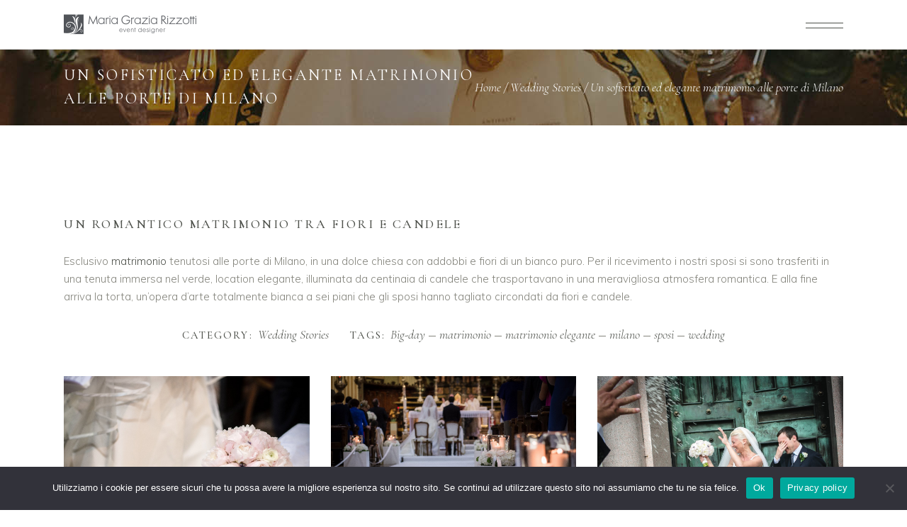

--- FILE ---
content_type: text/html; charset=UTF-8
request_url: https://www.mariagraziarizzottiwedding.it/portfolio-item/un-sofisticato-ed-elegante-matrimonio-alle-porte-di-milano/
body_size: 16228
content:
<!DOCTYPE html>
<html lang="it-IT">
<head>
				
			<meta property="og:url" content="https://www.mariagraziarizzottiwedding.it/portfolio-item/un-sofisticato-ed-elegante-matrimonio-alle-porte-di-milano/"/>
			<meta property="og:type" content="article"/>
			<meta property="og:title" content="Un sofisticato ed elegante matrimonio alle porte di Milano"/>
			<meta property="og:description" content="Event planner"/>
			<meta property="og:image" content="https://www.mariagraziarizzottiwedding.it/wp-content/uploads/2019/12/matrimonio-alle-porte-di-Milano.jpg"/>
		
		
		<meta charset="UTF-8"/>
		<link rel="profile" href="http://gmpg.org/xfn/11"/>
		
				<meta name="viewport" content="width=device-width,initial-scale=1,user-scalable=yes">
		<meta name='robots' content='noindex, nofollow' />
	<style>img:is([sizes="auto" i], [sizes^="auto," i]) { contain-intrinsic-size: 3000px 1500px }</style>
	<link rel="alternate" href="https://www.mariagraziarizzottiwedding.it/portfolio-item/un-sofisticato-ed-elegante-matrimonio-alle-porte-di-milano/" hreflang="it" />
<link rel="alternate" href="https://www.mariagraziarizzottiwedding.it/en/portfolio-item/a-sophisticated-and-elegant-wedding-on-the-outskirts-of-milan/" hreflang="en" />

	<!-- This site is optimized with the Yoast SEO plugin v26.7 - https://yoast.com/wordpress/plugins/seo/ -->
	<title>Un sofisticato ed elegante matrimonio alle porte di Milano - Maria Grazia Rizzotti</title>
	<meta name="description" content="Un sofisticato ed elegante matrimonio alle porte di Milano. Per il ricevimento gli sposi si sono trasferiti in una tenuta immersa nel verde." />
	<meta property="og:locale" content="it_IT" />
	<meta property="og:locale:alternate" content="en_GB" />
	<meta property="og:type" content="article" />
	<meta property="og:title" content="Un sofisticato ed elegante matrimonio alle porte di Milano - Maria Grazia Rizzotti" />
	<meta property="og:description" content="Un sofisticato ed elegante matrimonio alle porte di Milano. Per il ricevimento gli sposi si sono trasferiti in una tenuta immersa nel verde." />
	<meta property="og:url" content="https://www.mariagraziarizzottiwedding.it/portfolio-item/un-sofisticato-ed-elegante-matrimonio-alle-porte-di-milano/" />
	<meta property="og:site_name" content="Maria Grazia Rizzotti" />
	<meta property="article:modified_time" content="2021-06-09T16:23:02+00:00" />
	<meta property="og:image" content="https://www.mariagraziarizzottiwedding.it/wp-content/uploads/2019/12/matrimonio-alle-porte-di-Milano.jpg" />
	<meta property="og:image:width" content="800" />
	<meta property="og:image:height" content="624" />
	<meta property="og:image:type" content="image/jpeg" />
	<meta name="twitter:card" content="summary_large_image" />
	<meta name="twitter:label1" content="Tempo di lettura stimato" />
	<meta name="twitter:data1" content="1 minuto" />
	<script type="application/ld+json" class="yoast-schema-graph">{"@context":"https://schema.org","@graph":[{"@type":"WebPage","@id":"https://www.mariagraziarizzottiwedding.it/portfolio-item/un-sofisticato-ed-elegante-matrimonio-alle-porte-di-milano/","url":"https://www.mariagraziarizzottiwedding.it/portfolio-item/un-sofisticato-ed-elegante-matrimonio-alle-porte-di-milano/","name":"Un sofisticato ed elegante matrimonio alle porte di Milano - Maria Grazia Rizzotti","isPartOf":{"@id":"https://www.mariagraziarizzottiwedding.it/#website"},"primaryImageOfPage":{"@id":"https://www.mariagraziarizzottiwedding.it/portfolio-item/un-sofisticato-ed-elegante-matrimonio-alle-porte-di-milano/#primaryimage"},"image":{"@id":"https://www.mariagraziarizzottiwedding.it/portfolio-item/un-sofisticato-ed-elegante-matrimonio-alle-porte-di-milano/#primaryimage"},"thumbnailUrl":"https://www.mariagraziarizzottiwedding.it/wp-content/uploads/2019/12/matrimonio-alle-porte-di-Milano.jpg","datePublished":"2019-12-05T11:06:07+00:00","dateModified":"2021-06-09T16:23:02+00:00","description":"Un sofisticato ed elegante matrimonio alle porte di Milano. Per il ricevimento gli sposi si sono trasferiti in una tenuta immersa nel verde.","breadcrumb":{"@id":"https://www.mariagraziarizzottiwedding.it/portfolio-item/un-sofisticato-ed-elegante-matrimonio-alle-porte-di-milano/#breadcrumb"},"inLanguage":"it-IT","potentialAction":[{"@type":"ReadAction","target":["https://www.mariagraziarizzottiwedding.it/portfolio-item/un-sofisticato-ed-elegante-matrimonio-alle-porte-di-milano/"]}]},{"@type":"ImageObject","inLanguage":"it-IT","@id":"https://www.mariagraziarizzottiwedding.it/portfolio-item/un-sofisticato-ed-elegante-matrimonio-alle-porte-di-milano/#primaryimage","url":"https://www.mariagraziarizzottiwedding.it/wp-content/uploads/2019/12/matrimonio-alle-porte-di-Milano.jpg","contentUrl":"https://www.mariagraziarizzottiwedding.it/wp-content/uploads/2019/12/matrimonio-alle-porte-di-Milano.jpg","width":800,"height":624},{"@type":"BreadcrumbList","@id":"https://www.mariagraziarizzottiwedding.it/portfolio-item/un-sofisticato-ed-elegante-matrimonio-alle-porte-di-milano/#breadcrumb","itemListElement":[{"@type":"ListItem","position":1,"name":"Home","item":"https://www.mariagraziarizzottiwedding.it/"},{"@type":"ListItem","position":2,"name":"Solene Portfolio","item":"https://www.mariagraziarizzottiwedding.it/portfolio-item/"},{"@type":"ListItem","position":3,"name":"Un sofisticato ed elegante matrimonio alle porte di Milano"}]},{"@type":"WebSite","@id":"https://www.mariagraziarizzottiwedding.it/#website","url":"https://www.mariagraziarizzottiwedding.it/","name":"Maria Grazia Rizzotti","description":"Event planner","potentialAction":[{"@type":"SearchAction","target":{"@type":"EntryPoint","urlTemplate":"https://www.mariagraziarizzottiwedding.it/?s={search_term_string}"},"query-input":{"@type":"PropertyValueSpecification","valueRequired":true,"valueName":"search_term_string"}}],"inLanguage":"it-IT"}]}</script>
	<!-- / Yoast SEO plugin. -->


<link rel='dns-prefetch' href='//maps.googleapis.com' />
<link rel='dns-prefetch' href='//fonts.googleapis.com' />
<link rel="alternate" type="application/rss+xml" title="Maria Grazia Rizzotti &raquo; Feed" href="https://www.mariagraziarizzottiwedding.it/feed/" />
<link rel="alternate" type="application/rss+xml" title="Maria Grazia Rizzotti &raquo; Feed dei commenti" href="https://www.mariagraziarizzottiwedding.it/comments/feed/" />
<link rel="alternate" type="application/rss+xml" title="Maria Grazia Rizzotti &raquo; Un sofisticato ed elegante matrimonio alle porte di Milano Feed dei commenti" href="https://www.mariagraziarizzottiwedding.it/portfolio-item/un-sofisticato-ed-elegante-matrimonio-alle-porte-di-milano/feed/" />
<script type="text/javascript">
/* <![CDATA[ */
window._wpemojiSettings = {"baseUrl":"https:\/\/s.w.org\/images\/core\/emoji\/16.0.1\/72x72\/","ext":".png","svgUrl":"https:\/\/s.w.org\/images\/core\/emoji\/16.0.1\/svg\/","svgExt":".svg","source":{"concatemoji":"https:\/\/www.mariagraziarizzottiwedding.it\/wp-includes\/js\/wp-emoji-release.min.js?ver=6.8.3"}};
/*! This file is auto-generated */
!function(s,n){var o,i,e;function c(e){try{var t={supportTests:e,timestamp:(new Date).valueOf()};sessionStorage.setItem(o,JSON.stringify(t))}catch(e){}}function p(e,t,n){e.clearRect(0,0,e.canvas.width,e.canvas.height),e.fillText(t,0,0);var t=new Uint32Array(e.getImageData(0,0,e.canvas.width,e.canvas.height).data),a=(e.clearRect(0,0,e.canvas.width,e.canvas.height),e.fillText(n,0,0),new Uint32Array(e.getImageData(0,0,e.canvas.width,e.canvas.height).data));return t.every(function(e,t){return e===a[t]})}function u(e,t){e.clearRect(0,0,e.canvas.width,e.canvas.height),e.fillText(t,0,0);for(var n=e.getImageData(16,16,1,1),a=0;a<n.data.length;a++)if(0!==n.data[a])return!1;return!0}function f(e,t,n,a){switch(t){case"flag":return n(e,"\ud83c\udff3\ufe0f\u200d\u26a7\ufe0f","\ud83c\udff3\ufe0f\u200b\u26a7\ufe0f")?!1:!n(e,"\ud83c\udde8\ud83c\uddf6","\ud83c\udde8\u200b\ud83c\uddf6")&&!n(e,"\ud83c\udff4\udb40\udc67\udb40\udc62\udb40\udc65\udb40\udc6e\udb40\udc67\udb40\udc7f","\ud83c\udff4\u200b\udb40\udc67\u200b\udb40\udc62\u200b\udb40\udc65\u200b\udb40\udc6e\u200b\udb40\udc67\u200b\udb40\udc7f");case"emoji":return!a(e,"\ud83e\udedf")}return!1}function g(e,t,n,a){var r="undefined"!=typeof WorkerGlobalScope&&self instanceof WorkerGlobalScope?new OffscreenCanvas(300,150):s.createElement("canvas"),o=r.getContext("2d",{willReadFrequently:!0}),i=(o.textBaseline="top",o.font="600 32px Arial",{});return e.forEach(function(e){i[e]=t(o,e,n,a)}),i}function t(e){var t=s.createElement("script");t.src=e,t.defer=!0,s.head.appendChild(t)}"undefined"!=typeof Promise&&(o="wpEmojiSettingsSupports",i=["flag","emoji"],n.supports={everything:!0,everythingExceptFlag:!0},e=new Promise(function(e){s.addEventListener("DOMContentLoaded",e,{once:!0})}),new Promise(function(t){var n=function(){try{var e=JSON.parse(sessionStorage.getItem(o));if("object"==typeof e&&"number"==typeof e.timestamp&&(new Date).valueOf()<e.timestamp+604800&&"object"==typeof e.supportTests)return e.supportTests}catch(e){}return null}();if(!n){if("undefined"!=typeof Worker&&"undefined"!=typeof OffscreenCanvas&&"undefined"!=typeof URL&&URL.createObjectURL&&"undefined"!=typeof Blob)try{var e="postMessage("+g.toString()+"("+[JSON.stringify(i),f.toString(),p.toString(),u.toString()].join(",")+"));",a=new Blob([e],{type:"text/javascript"}),r=new Worker(URL.createObjectURL(a),{name:"wpTestEmojiSupports"});return void(r.onmessage=function(e){c(n=e.data),r.terminate(),t(n)})}catch(e){}c(n=g(i,f,p,u))}t(n)}).then(function(e){for(var t in e)n.supports[t]=e[t],n.supports.everything=n.supports.everything&&n.supports[t],"flag"!==t&&(n.supports.everythingExceptFlag=n.supports.everythingExceptFlag&&n.supports[t]);n.supports.everythingExceptFlag=n.supports.everythingExceptFlag&&!n.supports.flag,n.DOMReady=!1,n.readyCallback=function(){n.DOMReady=!0}}).then(function(){return e}).then(function(){var e;n.supports.everything||(n.readyCallback(),(e=n.source||{}).concatemoji?t(e.concatemoji):e.wpemoji&&e.twemoji&&(t(e.twemoji),t(e.wpemoji)))}))}((window,document),window._wpemojiSettings);
/* ]]> */
</script>
<link rel='stylesheet' id='sbi_styles-css' href='https://www.mariagraziarizzottiwedding.it/wp-content/plugins/instagram-feed/css/sbi-styles.min.css?ver=6.10.0' type='text/css' media='all' />
<style id='wp-emoji-styles-inline-css' type='text/css'>

	img.wp-smiley, img.emoji {
		display: inline !important;
		border: none !important;
		box-shadow: none !important;
		height: 1em !important;
		width: 1em !important;
		margin: 0 0.07em !important;
		vertical-align: -0.1em !important;
		background: none !important;
		padding: 0 !important;
	}
</style>
<link rel='stylesheet' id='wp-block-library-css' href='https://www.mariagraziarizzottiwedding.it/wp-includes/css/dist/block-library/style.min.css?ver=6.8.3' type='text/css' media='all' />
<style id='classic-theme-styles-inline-css' type='text/css'>
/*! This file is auto-generated */
.wp-block-button__link{color:#fff;background-color:#32373c;border-radius:9999px;box-shadow:none;text-decoration:none;padding:calc(.667em + 2px) calc(1.333em + 2px);font-size:1.125em}.wp-block-file__button{background:#32373c;color:#fff;text-decoration:none}
</style>
<style id='global-styles-inline-css' type='text/css'>
:root{--wp--preset--aspect-ratio--square: 1;--wp--preset--aspect-ratio--4-3: 4/3;--wp--preset--aspect-ratio--3-4: 3/4;--wp--preset--aspect-ratio--3-2: 3/2;--wp--preset--aspect-ratio--2-3: 2/3;--wp--preset--aspect-ratio--16-9: 16/9;--wp--preset--aspect-ratio--9-16: 9/16;--wp--preset--color--black: #000000;--wp--preset--color--cyan-bluish-gray: #abb8c3;--wp--preset--color--white: #ffffff;--wp--preset--color--pale-pink: #f78da7;--wp--preset--color--vivid-red: #cf2e2e;--wp--preset--color--luminous-vivid-orange: #ff6900;--wp--preset--color--luminous-vivid-amber: #fcb900;--wp--preset--color--light-green-cyan: #7bdcb5;--wp--preset--color--vivid-green-cyan: #00d084;--wp--preset--color--pale-cyan-blue: #8ed1fc;--wp--preset--color--vivid-cyan-blue: #0693e3;--wp--preset--color--vivid-purple: #9b51e0;--wp--preset--gradient--vivid-cyan-blue-to-vivid-purple: linear-gradient(135deg,rgba(6,147,227,1) 0%,rgb(155,81,224) 100%);--wp--preset--gradient--light-green-cyan-to-vivid-green-cyan: linear-gradient(135deg,rgb(122,220,180) 0%,rgb(0,208,130) 100%);--wp--preset--gradient--luminous-vivid-amber-to-luminous-vivid-orange: linear-gradient(135deg,rgba(252,185,0,1) 0%,rgba(255,105,0,1) 100%);--wp--preset--gradient--luminous-vivid-orange-to-vivid-red: linear-gradient(135deg,rgba(255,105,0,1) 0%,rgb(207,46,46) 100%);--wp--preset--gradient--very-light-gray-to-cyan-bluish-gray: linear-gradient(135deg,rgb(238,238,238) 0%,rgb(169,184,195) 100%);--wp--preset--gradient--cool-to-warm-spectrum: linear-gradient(135deg,rgb(74,234,220) 0%,rgb(151,120,209) 20%,rgb(207,42,186) 40%,rgb(238,44,130) 60%,rgb(251,105,98) 80%,rgb(254,248,76) 100%);--wp--preset--gradient--blush-light-purple: linear-gradient(135deg,rgb(255,206,236) 0%,rgb(152,150,240) 100%);--wp--preset--gradient--blush-bordeaux: linear-gradient(135deg,rgb(254,205,165) 0%,rgb(254,45,45) 50%,rgb(107,0,62) 100%);--wp--preset--gradient--luminous-dusk: linear-gradient(135deg,rgb(255,203,112) 0%,rgb(199,81,192) 50%,rgb(65,88,208) 100%);--wp--preset--gradient--pale-ocean: linear-gradient(135deg,rgb(255,245,203) 0%,rgb(182,227,212) 50%,rgb(51,167,181) 100%);--wp--preset--gradient--electric-grass: linear-gradient(135deg,rgb(202,248,128) 0%,rgb(113,206,126) 100%);--wp--preset--gradient--midnight: linear-gradient(135deg,rgb(2,3,129) 0%,rgb(40,116,252) 100%);--wp--preset--font-size--small: 13px;--wp--preset--font-size--medium: 20px;--wp--preset--font-size--large: 36px;--wp--preset--font-size--x-large: 42px;--wp--preset--spacing--20: 0.44rem;--wp--preset--spacing--30: 0.67rem;--wp--preset--spacing--40: 1rem;--wp--preset--spacing--50: 1.5rem;--wp--preset--spacing--60: 2.25rem;--wp--preset--spacing--70: 3.38rem;--wp--preset--spacing--80: 5.06rem;--wp--preset--shadow--natural: 6px 6px 9px rgba(0, 0, 0, 0.2);--wp--preset--shadow--deep: 12px 12px 50px rgba(0, 0, 0, 0.4);--wp--preset--shadow--sharp: 6px 6px 0px rgba(0, 0, 0, 0.2);--wp--preset--shadow--outlined: 6px 6px 0px -3px rgba(255, 255, 255, 1), 6px 6px rgba(0, 0, 0, 1);--wp--preset--shadow--crisp: 6px 6px 0px rgba(0, 0, 0, 1);}:where(.is-layout-flex){gap: 0.5em;}:where(.is-layout-grid){gap: 0.5em;}body .is-layout-flex{display: flex;}.is-layout-flex{flex-wrap: wrap;align-items: center;}.is-layout-flex > :is(*, div){margin: 0;}body .is-layout-grid{display: grid;}.is-layout-grid > :is(*, div){margin: 0;}:where(.wp-block-columns.is-layout-flex){gap: 2em;}:where(.wp-block-columns.is-layout-grid){gap: 2em;}:where(.wp-block-post-template.is-layout-flex){gap: 1.25em;}:where(.wp-block-post-template.is-layout-grid){gap: 1.25em;}.has-black-color{color: var(--wp--preset--color--black) !important;}.has-cyan-bluish-gray-color{color: var(--wp--preset--color--cyan-bluish-gray) !important;}.has-white-color{color: var(--wp--preset--color--white) !important;}.has-pale-pink-color{color: var(--wp--preset--color--pale-pink) !important;}.has-vivid-red-color{color: var(--wp--preset--color--vivid-red) !important;}.has-luminous-vivid-orange-color{color: var(--wp--preset--color--luminous-vivid-orange) !important;}.has-luminous-vivid-amber-color{color: var(--wp--preset--color--luminous-vivid-amber) !important;}.has-light-green-cyan-color{color: var(--wp--preset--color--light-green-cyan) !important;}.has-vivid-green-cyan-color{color: var(--wp--preset--color--vivid-green-cyan) !important;}.has-pale-cyan-blue-color{color: var(--wp--preset--color--pale-cyan-blue) !important;}.has-vivid-cyan-blue-color{color: var(--wp--preset--color--vivid-cyan-blue) !important;}.has-vivid-purple-color{color: var(--wp--preset--color--vivid-purple) !important;}.has-black-background-color{background-color: var(--wp--preset--color--black) !important;}.has-cyan-bluish-gray-background-color{background-color: var(--wp--preset--color--cyan-bluish-gray) !important;}.has-white-background-color{background-color: var(--wp--preset--color--white) !important;}.has-pale-pink-background-color{background-color: var(--wp--preset--color--pale-pink) !important;}.has-vivid-red-background-color{background-color: var(--wp--preset--color--vivid-red) !important;}.has-luminous-vivid-orange-background-color{background-color: var(--wp--preset--color--luminous-vivid-orange) !important;}.has-luminous-vivid-amber-background-color{background-color: var(--wp--preset--color--luminous-vivid-amber) !important;}.has-light-green-cyan-background-color{background-color: var(--wp--preset--color--light-green-cyan) !important;}.has-vivid-green-cyan-background-color{background-color: var(--wp--preset--color--vivid-green-cyan) !important;}.has-pale-cyan-blue-background-color{background-color: var(--wp--preset--color--pale-cyan-blue) !important;}.has-vivid-cyan-blue-background-color{background-color: var(--wp--preset--color--vivid-cyan-blue) !important;}.has-vivid-purple-background-color{background-color: var(--wp--preset--color--vivid-purple) !important;}.has-black-border-color{border-color: var(--wp--preset--color--black) !important;}.has-cyan-bluish-gray-border-color{border-color: var(--wp--preset--color--cyan-bluish-gray) !important;}.has-white-border-color{border-color: var(--wp--preset--color--white) !important;}.has-pale-pink-border-color{border-color: var(--wp--preset--color--pale-pink) !important;}.has-vivid-red-border-color{border-color: var(--wp--preset--color--vivid-red) !important;}.has-luminous-vivid-orange-border-color{border-color: var(--wp--preset--color--luminous-vivid-orange) !important;}.has-luminous-vivid-amber-border-color{border-color: var(--wp--preset--color--luminous-vivid-amber) !important;}.has-light-green-cyan-border-color{border-color: var(--wp--preset--color--light-green-cyan) !important;}.has-vivid-green-cyan-border-color{border-color: var(--wp--preset--color--vivid-green-cyan) !important;}.has-pale-cyan-blue-border-color{border-color: var(--wp--preset--color--pale-cyan-blue) !important;}.has-vivid-cyan-blue-border-color{border-color: var(--wp--preset--color--vivid-cyan-blue) !important;}.has-vivid-purple-border-color{border-color: var(--wp--preset--color--vivid-purple) !important;}.has-vivid-cyan-blue-to-vivid-purple-gradient-background{background: var(--wp--preset--gradient--vivid-cyan-blue-to-vivid-purple) !important;}.has-light-green-cyan-to-vivid-green-cyan-gradient-background{background: var(--wp--preset--gradient--light-green-cyan-to-vivid-green-cyan) !important;}.has-luminous-vivid-amber-to-luminous-vivid-orange-gradient-background{background: var(--wp--preset--gradient--luminous-vivid-amber-to-luminous-vivid-orange) !important;}.has-luminous-vivid-orange-to-vivid-red-gradient-background{background: var(--wp--preset--gradient--luminous-vivid-orange-to-vivid-red) !important;}.has-very-light-gray-to-cyan-bluish-gray-gradient-background{background: var(--wp--preset--gradient--very-light-gray-to-cyan-bluish-gray) !important;}.has-cool-to-warm-spectrum-gradient-background{background: var(--wp--preset--gradient--cool-to-warm-spectrum) !important;}.has-blush-light-purple-gradient-background{background: var(--wp--preset--gradient--blush-light-purple) !important;}.has-blush-bordeaux-gradient-background{background: var(--wp--preset--gradient--blush-bordeaux) !important;}.has-luminous-dusk-gradient-background{background: var(--wp--preset--gradient--luminous-dusk) !important;}.has-pale-ocean-gradient-background{background: var(--wp--preset--gradient--pale-ocean) !important;}.has-electric-grass-gradient-background{background: var(--wp--preset--gradient--electric-grass) !important;}.has-midnight-gradient-background{background: var(--wp--preset--gradient--midnight) !important;}.has-small-font-size{font-size: var(--wp--preset--font-size--small) !important;}.has-medium-font-size{font-size: var(--wp--preset--font-size--medium) !important;}.has-large-font-size{font-size: var(--wp--preset--font-size--large) !important;}.has-x-large-font-size{font-size: var(--wp--preset--font-size--x-large) !important;}
:where(.wp-block-post-template.is-layout-flex){gap: 1.25em;}:where(.wp-block-post-template.is-layout-grid){gap: 1.25em;}
:where(.wp-block-columns.is-layout-flex){gap: 2em;}:where(.wp-block-columns.is-layout-grid){gap: 2em;}
:root :where(.wp-block-pullquote){font-size: 1.5em;line-height: 1.6;}
</style>
<link rel='stylesheet' id='contact-form-7-css' href='https://www.mariagraziarizzottiwedding.it/wp-content/plugins/contact-form-7/includes/css/styles.css?ver=6.1.4' type='text/css' media='all' />
<link rel='stylesheet' id='cookie-notice-front-css' href='https://www.mariagraziarizzottiwedding.it/wp-content/plugins/cookie-notice/css/front.min.css?ver=2.5.11' type='text/css' media='all' />
<link rel='stylesheet' id='solene-elated-default-style-css' href='https://www.mariagraziarizzottiwedding.it/wp-content/themes/solene/style.css?ver=6.8.3' type='text/css' media='all' />
<link rel='stylesheet' id='solene-elated-child-style-css' href='https://www.mariagraziarizzottiwedding.it/wp-content/themes/solene-child/style.css?ver=6.8.3' type='text/css' media='all' />
<link rel='stylesheet' id='solene-elated-modules-css' href='https://www.mariagraziarizzottiwedding.it/wp-content/themes/solene/assets/css/modules.min.css?ver=6.8.3' type='text/css' media='all' />
<style id='solene-elated-modules-inline-css' type='text/css'>
.postid-1364 .eltdf-content .eltdf-content-inner > .eltdf-container > .eltdf-container-inner, .postid-1364 .eltdf-content .eltdf-content-inner > .eltdf-full-width > .eltdf-full-width-inner { padding: 100px 0 0 0;}@media only screen and (max-width: 1024px) {.postid-1364 .eltdf-content .eltdf-content-inner > .eltdf-container > .eltdf-container-inner, .postid-1364 .eltdf-content .eltdf-content-inner > .eltdf-full-width > .eltdf-full-width-inner { padding: 100px 0 0 0;}}.postid-1364 .eltdf-content .eltdf-content-inner > .eltdf-container > .eltdf-container-inner, .postid-1364 .eltdf-content .eltdf-content-inner > .eltdf-full-width > .eltdf-full-width-inner { padding: 100px 0 0 0;}@media only screen and (max-width: 1024px) {.postid-1364 .eltdf-content .eltdf-content-inner > .eltdf-container > .eltdf-container-inner, .postid-1364 .eltdf-content .eltdf-content-inner > .eltdf-full-width > .eltdf-full-width-inner { padding: 100px 0 0 0;}}.eltdf-st-loader .eltdf-rotate-circles > div, .eltdf-st-loader .pulse, .eltdf-st-loader .double_pulse .double-bounce1, .eltdf-st-loader .double_pulse .double-bounce2, .eltdf-st-loader .cube, .eltdf-st-loader .rotating_cubes .cube1, .eltdf-st-loader .rotating_cubes .cube2, .eltdf-st-loader .stripes > div, .eltdf-st-loader .wave > div, .eltdf-st-loader .two_rotating_circles .dot1, .eltdf-st-loader .two_rotating_circles .dot2, .eltdf-st-loader .five_rotating_circles .container1 > div, .eltdf-st-loader .five_rotating_circles .container2 > div, .eltdf-st-loader .five_rotating_circles .container3 > div, .eltdf-st-loader .atom .ball-1:before, .eltdf-st-loader .atom .ball-2:before, .eltdf-st-loader .atom .ball-3:before, .eltdf-st-loader .atom .ball-4:before, .eltdf-st-loader .clock .ball:before, .eltdf-st-loader .mitosis .ball, .eltdf-st-loader .lines .line1, .eltdf-st-loader .lines .line2, .eltdf-st-loader .lines .line3, .eltdf-st-loader .lines .line4, .eltdf-st-loader .fussion .ball, .eltdf-st-loader .fussion .ball-1, .eltdf-st-loader .fussion .ball-2, .eltdf-st-loader .fussion .ball-3, .eltdf-st-loader .fussion .ball-4, .eltdf-st-loader .wave_circles .ball, .eltdf-st-loader .pulse_circles .ball { background-color: #84847c;}.eltdf-st-loader .eltdf-solene-spinner .eltdf-solene-spinner-text .eltdf-solene-spinner-title { color: #84847c;}.eltdf-st-loader .eltdf-solene-spinner .eltdf-solene-spinner-background { background-image: url(https://solene.qodeinteractive.com/wp-content/uploads/2020/01/landing-background-img.jpg);}.eltdf-st-loader .eltdf-solene-spinner .eltdf-solene-spinner-image-holder { background-image: url(https://solene.qodeinteractive.com/wp-content/uploads/2020/01/loading-spinner-image.png);}
</style>
<link rel='stylesheet' id='solene-elated-dripicons-css' href='https://www.mariagraziarizzottiwedding.it/wp-content/themes/solene/framework/lib/icons-pack/dripicons/dripicons.css?ver=6.8.3' type='text/css' media='all' />
<link rel='stylesheet' id='solene-elated-font_elegant-css' href='https://www.mariagraziarizzottiwedding.it/wp-content/themes/solene/framework/lib/icons-pack/elegant-icons/style.min.css?ver=6.8.3' type='text/css' media='all' />
<link rel='stylesheet' id='solene-elated-font_awesome-css' href='https://www.mariagraziarizzottiwedding.it/wp-content/themes/solene/framework/lib/icons-pack/font-awesome/css/fontawesome-all.min.css?ver=6.8.3' type='text/css' media='all' />
<link rel='stylesheet' id='solene-elated-ion_icons-css' href='https://www.mariagraziarizzottiwedding.it/wp-content/themes/solene/framework/lib/icons-pack/ion-icons/css/ionicons.min.css?ver=6.8.3' type='text/css' media='all' />
<link rel='stylesheet' id='solene-elated-linea_icons-css' href='https://www.mariagraziarizzottiwedding.it/wp-content/themes/solene/framework/lib/icons-pack/linea-icons/style.css?ver=6.8.3' type='text/css' media='all' />
<link rel='stylesheet' id='solene-elated-linear_icons-css' href='https://www.mariagraziarizzottiwedding.it/wp-content/themes/solene/framework/lib/icons-pack/linear-icons/style.css?ver=6.8.3' type='text/css' media='all' />
<link rel='stylesheet' id='solene-elated-simple_line_icons-css' href='https://www.mariagraziarizzottiwedding.it/wp-content/themes/solene/framework/lib/icons-pack/simple-line-icons/simple-line-icons.css?ver=6.8.3' type='text/css' media='all' />
<link rel='stylesheet' id='mediaelement-css' href='https://www.mariagraziarizzottiwedding.it/wp-includes/js/mediaelement/mediaelementplayer-legacy.min.css?ver=4.2.17' type='text/css' media='all' />
<link rel='stylesheet' id='wp-mediaelement-css' href='https://www.mariagraziarizzottiwedding.it/wp-includes/js/mediaelement/wp-mediaelement.min.css?ver=6.8.3' type='text/css' media='all' />
<link rel='stylesheet' id='solene-elated-modules-responsive-css' href='https://www.mariagraziarizzottiwedding.it/wp-content/themes/solene/assets/css/modules-responsive.min.css?ver=6.8.3' type='text/css' media='all' />
<link rel='stylesheet' id='solene-elated-google-fonts-css' href='https://fonts.googleapis.com/css?family=Muli%3A300%2C300i%2C400%2C400i%2C500%2C600%2C700%7CCormorant+Garamond%3A300%2C300i%2C400%2C400i%2C500%2C600%2C700&#038;subset=latin-ext&#038;ver=1.0.0' type='text/css' media='all' />
<link rel='stylesheet' id='solene-core-dashboard-style-css' href='https://www.mariagraziarizzottiwedding.it/wp-content/plugins/solene-core/core-dashboard/assets/css/core-dashboard.min.css?ver=6.8.3' type='text/css' media='all' />
<script type="text/javascript" id="cookie-notice-front-js-before">
/* <![CDATA[ */
var cnArgs = {"ajaxUrl":"https:\/\/www.mariagraziarizzottiwedding.it\/wp-admin\/admin-ajax.php","nonce":"a1b66342a9","hideEffect":"fade","position":"bottom","onScroll":false,"onScrollOffset":100,"onClick":false,"cookieName":"cookie_notice_accepted","cookieTime":2592000,"cookieTimeRejected":2592000,"globalCookie":false,"redirection":false,"cache":true,"revokeCookies":false,"revokeCookiesOpt":"automatic"};
/* ]]> */
</script>
<script type="text/javascript" src="https://www.mariagraziarizzottiwedding.it/wp-content/plugins/cookie-notice/js/front.min.js?ver=2.5.11" id="cookie-notice-front-js"></script>
<script type="text/javascript" src="https://www.mariagraziarizzottiwedding.it/wp-includes/js/jquery/jquery.min.js?ver=3.7.1" id="jquery-core-js"></script>
<script type="text/javascript" src="https://www.mariagraziarizzottiwedding.it/wp-includes/js/jquery/jquery-migrate.min.js?ver=3.4.1" id="jquery-migrate-js"></script>
<script></script><link rel="https://api.w.org/" href="https://www.mariagraziarizzottiwedding.it/wp-json/" /><link rel="EditURI" type="application/rsd+xml" title="RSD" href="https://www.mariagraziarizzottiwedding.it/xmlrpc.php?rsd" />
<meta name="generator" content="WordPress 6.8.3" />
<link rel='shortlink' href='https://www.mariagraziarizzottiwedding.it/?p=1364' />
<link rel="alternate" title="oEmbed (JSON)" type="application/json+oembed" href="https://www.mariagraziarizzottiwedding.it/wp-json/oembed/1.0/embed?url=https%3A%2F%2Fwww.mariagraziarizzottiwedding.it%2Fportfolio-item%2Fun-sofisticato-ed-elegante-matrimonio-alle-porte-di-milano%2F&#038;lang=it" />
<link rel="alternate" title="oEmbed (XML)" type="text/xml+oembed" href="https://www.mariagraziarizzottiwedding.it/wp-json/oembed/1.0/embed?url=https%3A%2F%2Fwww.mariagraziarizzottiwedding.it%2Fportfolio-item%2Fun-sofisticato-ed-elegante-matrimonio-alle-porte-di-milano%2F&#038;format=xml&#038;lang=it" />

		<!-- GA Google Analytics @ https://m0n.co/ga -->
		<script async src="https://www.googletagmanager.com/gtag/js?id=G-B9P2VLY38W"></script>
		<script>
			window.dataLayer = window.dataLayer || [];
			function gtag(){dataLayer.push(arguments);}
			gtag('js', new Date());
			gtag('config', 'G-B9P2VLY38W');
		</script>

	<meta name="generator" content="Powered by WPBakery Page Builder - drag and drop page builder for WordPress."/>
<meta name="generator" content="Powered by Slider Revolution 6.7.38 - responsive, Mobile-Friendly Slider Plugin for WordPress with comfortable drag and drop interface." />
<link rel="icon" href="https://www.mariagraziarizzottiwedding.it/wp-content/uploads/2024/02/cropped-favicon-32x32.png" sizes="32x32" />
<link rel="icon" href="https://www.mariagraziarizzottiwedding.it/wp-content/uploads/2024/02/cropped-favicon-192x192.png" sizes="192x192" />
<link rel="apple-touch-icon" href="https://www.mariagraziarizzottiwedding.it/wp-content/uploads/2024/02/cropped-favicon-180x180.png" />
<meta name="msapplication-TileImage" content="https://www.mariagraziarizzottiwedding.it/wp-content/uploads/2024/02/cropped-favicon-270x270.png" />
<script>function setREVStartSize(e){
			//window.requestAnimationFrame(function() {
				window.RSIW = window.RSIW===undefined ? window.innerWidth : window.RSIW;
				window.RSIH = window.RSIH===undefined ? window.innerHeight : window.RSIH;
				try {
					var pw = document.getElementById(e.c).parentNode.offsetWidth,
						newh;
					pw = pw===0 || isNaN(pw) || (e.l=="fullwidth" || e.layout=="fullwidth") ? window.RSIW : pw;
					e.tabw = e.tabw===undefined ? 0 : parseInt(e.tabw);
					e.thumbw = e.thumbw===undefined ? 0 : parseInt(e.thumbw);
					e.tabh = e.tabh===undefined ? 0 : parseInt(e.tabh);
					e.thumbh = e.thumbh===undefined ? 0 : parseInt(e.thumbh);
					e.tabhide = e.tabhide===undefined ? 0 : parseInt(e.tabhide);
					e.thumbhide = e.thumbhide===undefined ? 0 : parseInt(e.thumbhide);
					e.mh = e.mh===undefined || e.mh=="" || e.mh==="auto" ? 0 : parseInt(e.mh,0);
					if(e.layout==="fullscreen" || e.l==="fullscreen")
						newh = Math.max(e.mh,window.RSIH);
					else{
						e.gw = Array.isArray(e.gw) ? e.gw : [e.gw];
						for (var i in e.rl) if (e.gw[i]===undefined || e.gw[i]===0) e.gw[i] = e.gw[i-1];
						e.gh = e.el===undefined || e.el==="" || (Array.isArray(e.el) && e.el.length==0)? e.gh : e.el;
						e.gh = Array.isArray(e.gh) ? e.gh : [e.gh];
						for (var i in e.rl) if (e.gh[i]===undefined || e.gh[i]===0) e.gh[i] = e.gh[i-1];
											
						var nl = new Array(e.rl.length),
							ix = 0,
							sl;
						e.tabw = e.tabhide>=pw ? 0 : e.tabw;
						e.thumbw = e.thumbhide>=pw ? 0 : e.thumbw;
						e.tabh = e.tabhide>=pw ? 0 : e.tabh;
						e.thumbh = e.thumbhide>=pw ? 0 : e.thumbh;
						for (var i in e.rl) nl[i] = e.rl[i]<window.RSIW ? 0 : e.rl[i];
						sl = nl[0];
						for (var i in nl) if (sl>nl[i] && nl[i]>0) { sl = nl[i]; ix=i;}
						var m = pw>(e.gw[ix]+e.tabw+e.thumbw) ? 1 : (pw-(e.tabw+e.thumbw)) / (e.gw[ix]);
						newh =  (e.gh[ix] * m) + (e.tabh + e.thumbh);
					}
					var el = document.getElementById(e.c);
					if (el!==null && el) el.style.height = newh+"px";
					el = document.getElementById(e.c+"_wrapper");
					if (el!==null && el) {
						el.style.height = newh+"px";
						el.style.display = "block";
					}
				} catch(e){
					console.log("Failure at Presize of Slider:" + e)
				}
			//});
		  };</script>
		<style type="text/css" id="wp-custom-css">
			.eltdf-page-header .eltdf-menu-area .eltdf-logo-wrapper a {
    height: 76px!important;
}

.eltdf-page-header .eltdf-sticky-header .eltdf-logo-wrapper a {
    height: 76px!important;
}

.eltdf-ils-holder.eltdf-ils-split .eltdf-ils-item-link{
	font-size: 30px!important;
}

.grecaptcha-badge, .eltdf-post-info-author {
	display:none!important;
}


@media (max-width:1450px) {
	.eltdf-mobile-header {
    
    display: block;
    
}
	.eltdf-page-header {display:none;}
}
@media (max-width:1550px) {
.eltdf-main-menu>ul>li>a {  
    padding: 0 20px;
	}}
.lang-item a {
    padding: 0 5px!important;
    height: 11px!important;
}	

.eltdf-mobile-nav .lang-item a {
    padding: 10px 5px!important;
    height: 11px!important;
	float:left;
	margin-bottom:20px;
	border-bottom: unset!important;
}	
.eltdf-mobile-nav {
	height:unset!important;
	padding-bottom: 40px!important;
}

.eltdf-mobile-header .eltdf-mobile-menu-opener.eltdf-mobile-menu-opener-predefined .eltdf-hm-label{
	display:none;
}		</style>
		<noscript><style> .wpb_animate_when_almost_visible { opacity: 1; }</style></noscript></head>
<body class="wp-singular portfolio-item-template-default single single-portfolio-item postid-1364 wp-theme-solene wp-child-theme-solene-child cookies-not-set solene-core-2.3.2 solene child-child-ver-1.0.0 solene-ver-3.3 eltdf-smooth-page-transitions eltdf-grid-1300 eltdf-wide-dropdown-menu-content-in-grid eltdf-follow-portfolio-info eltdf-sticky-header-on-scroll-down-up eltdf-dropdown-animate-height eltdf-header-standard eltdf-menu-area-shadow-disable eltdf-menu-area-in-grid-shadow-disable eltdf-menu-area-border-disable eltdf-menu-area-in-grid-border-disable eltdf-logo-area-border-disable eltdf-logo-area-in-grid-border-disable eltdf-header-vertical-shadow-disable eltdf-header-vertical-border-disable eltdf-side-menu-slide-from-right eltdf-default-mobile-header eltdf-sticky-up-mobile-header wpb-js-composer js-comp-ver-8.7.2 vc_responsive" itemscope itemtype="https://schema.org/WebPage">
    	    <div class="eltdf-wrapper">
        <div class="eltdf-wrapper-inner">
            
<header class="eltdf-page-header">
		
				
	<div class="eltdf-menu-area eltdf-menu-center">
				
						
			<div class="eltdf-vertical-align-containers">
				<div class="eltdf-position-left"><!--
				 --><div class="eltdf-position-left-inner">
						
	
	<div class="eltdf-logo-wrapper">
		<a itemprop="url" href="https://www.mariagraziarizzottiwedding.it/" style="height: 63px;">
			<img itemprop="image" class="eltdf-normal-logo" src="https://www.mariagraziarizzottiwedding.it/wp-content/uploads/2024/02/logo.png" width="374" height="126"  alt="logo"/>
			<img itemprop="image" class="eltdf-dark-logo" src="https://www.mariagraziarizzottiwedding.it/wp-content/uploads/2024/02/logo.png" width="374" height="126"  alt="dark logo"/>			<img itemprop="image" class="eltdf-light-logo" src="https://www.mariagraziarizzottiwedding.it/wp-content/uploads/2024/02/logo.png" width="374" height="126"  alt="light logo"/>		</a>
	</div>

											</div>
				</div>
									<div class="eltdf-position-center"><!--
					 --><div class="eltdf-position-center-inner">
								
	<nav class="eltdf-main-menu eltdf-drop-down eltdf-default-nav">
		<ul id="menu-main-menu" class="clearfix"><li id="nav-menu-item-4926" class="menu-item menu-item-type-post_type menu-item-object-page menu-item-home  narrow"><a href="https://www.mariagraziarizzottiwedding.it/" class=""><span class="item_outer"><span class="item_text">Home</span></span></a></li>
<li id="nav-menu-item-4585" class="menu-item menu-item-type-post_type menu-item-object-page  narrow"><a href="https://www.mariagraziarizzottiwedding.it/chi-sono/" class=""><span class="item_outer"><span class="item_text">Chi sono</span></span></a></li>
<li id="nav-menu-item-4589" class="menu-item menu-item-type-post_type menu-item-object-page menu-item-has-children  has_sub narrow"><a href="https://www.mariagraziarizzottiwedding.it/servizi/" class=""><span class="item_outer"><span class="item_text">Servizi</span><i class="eltdf-menu-arrow fa fa-angle-down"></i></span></a>
<div class="second"><div class="inner"><ul>
	<li id="nav-menu-item-5010" class="menu-item menu-item-type-post_type menu-item-object-page "><a href="https://www.mariagraziarizzottiwedding.it/wedding/" class=""><span class="item_outer"><span class="item_text">Wedding</span></span></a></li>
	<li id="nav-menu-item-5662" class="menu-item menu-item-type-post_type menu-item-object-page "><a href="https://www.mariagraziarizzottiwedding.it/parties/" class=""><span class="item_outer"><span class="item_text">Parties</span></span></a></li>
	<li id="nav-menu-item-4631" class="menu-item menu-item-type-post_type menu-item-object-page "><a href="https://www.mariagraziarizzottiwedding.it/corporate/" class=""><span class="item_outer"><span class="item_text">Corporate</span></span></a></li>
	<li id="nav-menu-item-4632" class="menu-item menu-item-type-post_type menu-item-object-page "><a href="https://www.mariagraziarizzottiwedding.it/styling/" class=""><span class="item_outer"><span class="item_text">Styling</span></span></a></li>
</ul></div></div>
</li>
<li id="nav-menu-item-4594" class="menu-item menu-item-type-post_type menu-item-object-page  narrow"><a href="https://www.mariagraziarizzottiwedding.it/location/" class=""><span class="item_outer"><span class="item_text">Location</span></span></a></li>
<li id="nav-menu-item-4595" class="menu-item menu-item-type-post_type menu-item-object-page  narrow"><a href="https://www.mariagraziarizzottiwedding.it/ispirazioni/" class=""><span class="item_outer"><span class="item_text">Ispirazioni</span></span></a></li>
<li id="nav-menu-item-4606" class="menu-item menu-item-type-post_type menu-item-object-page  narrow"><a href="https://www.mariagraziarizzottiwedding.it/magazine/" class=""><span class="item_outer"><span class="item_text">Magazine</span></span></a></li>
<li id="nav-menu-item-4597" class="menu-item menu-item-type-post_type menu-item-object-page  narrow"><a href="https://www.mariagraziarizzottiwedding.it/contatti/" class=""><span class="item_outer"><span class="item_text">Contatti</span></span></a></li>
<li id="nav-menu-item-5714-it" class="lang-item lang-item-182 lang-item-it current-lang lang-item-first menu-item menu-item-type-custom menu-item-object-custom  narrow"><a href="https://www.mariagraziarizzottiwedding.it/portfolio-item/un-sofisticato-ed-elegante-matrimonio-alle-porte-di-milano/" class=""><span class="item_outer"><span class="item_text"><img src="[data-uri]" alt="Italiano" width="16" height="11" style="width: 16px; height: 11px;" /></span></span></a></li>
<li id="nav-menu-item-5714-en" class="lang-item lang-item-185 lang-item-en menu-item menu-item-type-custom menu-item-object-custom  narrow"><a href="https://www.mariagraziarizzottiwedding.it/en/portfolio-item/a-sophisticated-and-elegant-wedding-on-the-outskirts-of-milan/" class=""><span class="item_outer"><span class="item_text"><img src="[data-uri]" alt="English" width="16" height="11" style="width: 16px; height: 11px;" /></span></span></a></li>
</ul>	</nav>

						</div>
					</div>
								<div class="eltdf-position-right"><!--
				 --><div class="eltdf-position-right-inner">
															<a class="eltdf-side-menu-button-opener eltdf-icon-has-hover eltdf-side-menu-button-opener-predefined"  href="javascript:void(0)" >
								<span class="eltdf-side-menu-icon">
											<span class="eltdf-sa-label"> Info</span>
										<span class="eltdf-hm-label">Menu</span><span class="eltdf-hm-lines"><span class="eltdf-hm-line eltdf-line-1"></span><span class="eltdf-hm-line eltdf-line-2"></span></span>	            </span>
			</a>
							</div>
				</div>
			</div>
			
			</div>
			
		
	
<div class="eltdf-sticky-header">
        <div class="eltdf-sticky-holder eltdf-menu-center">
                    <div class="eltdf-vertical-align-containers">
                <div class="eltdf-position-left"><!--
                 --><div class="eltdf-position-left-inner">
                        
	
	<div class="eltdf-logo-wrapper">
		<a itemprop="url" href="https://www.mariagraziarizzottiwedding.it/" style="height: 63px;">
			<img itemprop="image" class="eltdf-normal-logo" src="https://www.mariagraziarizzottiwedding.it/wp-content/uploads/2024/02/logo.png" width="374" height="126"  alt="logo"/>
			<img itemprop="image" class="eltdf-dark-logo" src="https://www.mariagraziarizzottiwedding.it/wp-content/uploads/2024/02/logo.png" width="374" height="126"  alt="dark logo"/>			<img itemprop="image" class="eltdf-light-logo" src="https://www.mariagraziarizzottiwedding.it/wp-content/uploads/2024/02/logo.png" width="374" height="126"  alt="light logo"/>		</a>
	</div>

                                            </div>
                </div>
                                    <div class="eltdf-position-center"><!--
                     --><div class="eltdf-position-center-inner">
                            
<nav class="eltdf-main-menu eltdf-drop-down eltdf-sticky-nav">
    <ul id="menu-main-menu-1" class="clearfix"><li id="sticky-nav-menu-item-4926" class="menu-item menu-item-type-post_type menu-item-object-page menu-item-home  narrow"><a href="https://www.mariagraziarizzottiwedding.it/" class=""><span class="item_outer"><span class="item_text">Home</span><span class="plus"></span></span></a></li>
<li id="sticky-nav-menu-item-4585" class="menu-item menu-item-type-post_type menu-item-object-page  narrow"><a href="https://www.mariagraziarizzottiwedding.it/chi-sono/" class=""><span class="item_outer"><span class="item_text">Chi sono</span><span class="plus"></span></span></a></li>
<li id="sticky-nav-menu-item-4589" class="menu-item menu-item-type-post_type menu-item-object-page menu-item-has-children  has_sub narrow"><a href="https://www.mariagraziarizzottiwedding.it/servizi/" class=""><span class="item_outer"><span class="item_text">Servizi</span><span class="plus"></span><i class="eltdf-menu-arrow fa fa-angle-down"></i></span></a>
<div class="second"><div class="inner"><ul>
	<li id="sticky-nav-menu-item-5010" class="menu-item menu-item-type-post_type menu-item-object-page "><a href="https://www.mariagraziarizzottiwedding.it/wedding/" class=""><span class="item_outer"><span class="item_text">Wedding</span><span class="plus"></span></span></a></li>
	<li id="sticky-nav-menu-item-5662" class="menu-item menu-item-type-post_type menu-item-object-page "><a href="https://www.mariagraziarizzottiwedding.it/parties/" class=""><span class="item_outer"><span class="item_text">Parties</span><span class="plus"></span></span></a></li>
	<li id="sticky-nav-menu-item-4631" class="menu-item menu-item-type-post_type menu-item-object-page "><a href="https://www.mariagraziarizzottiwedding.it/corporate/" class=""><span class="item_outer"><span class="item_text">Corporate</span><span class="plus"></span></span></a></li>
	<li id="sticky-nav-menu-item-4632" class="menu-item menu-item-type-post_type menu-item-object-page "><a href="https://www.mariagraziarizzottiwedding.it/styling/" class=""><span class="item_outer"><span class="item_text">Styling</span><span class="plus"></span></span></a></li>
</ul></div></div>
</li>
<li id="sticky-nav-menu-item-4594" class="menu-item menu-item-type-post_type menu-item-object-page  narrow"><a href="https://www.mariagraziarizzottiwedding.it/location/" class=""><span class="item_outer"><span class="item_text">Location</span><span class="plus"></span></span></a></li>
<li id="sticky-nav-menu-item-4595" class="menu-item menu-item-type-post_type menu-item-object-page  narrow"><a href="https://www.mariagraziarizzottiwedding.it/ispirazioni/" class=""><span class="item_outer"><span class="item_text">Ispirazioni</span><span class="plus"></span></span></a></li>
<li id="sticky-nav-menu-item-4606" class="menu-item menu-item-type-post_type menu-item-object-page  narrow"><a href="https://www.mariagraziarizzottiwedding.it/magazine/" class=""><span class="item_outer"><span class="item_text">Magazine</span><span class="plus"></span></span></a></li>
<li id="sticky-nav-menu-item-4597" class="menu-item menu-item-type-post_type menu-item-object-page  narrow"><a href="https://www.mariagraziarizzottiwedding.it/contatti/" class=""><span class="item_outer"><span class="item_text">Contatti</span><span class="plus"></span></span></a></li>
<li id="sticky-nav-menu-item-5714-it" class="lang-item lang-item-182 lang-item-it current-lang lang-item-first menu-item menu-item-type-custom menu-item-object-custom  narrow"><a href="https://www.mariagraziarizzottiwedding.it/portfolio-item/un-sofisticato-ed-elegante-matrimonio-alle-porte-di-milano/" class=""><span class="item_outer"><span class="item_text"><img src="[data-uri]" alt="Italiano" width="16" height="11" style="width: 16px; height: 11px;" /></span><span class="plus"></span></span></a></li>
<li id="sticky-nav-menu-item-5714-en" class="lang-item lang-item-185 lang-item-en menu-item menu-item-type-custom menu-item-object-custom  narrow"><a href="https://www.mariagraziarizzottiwedding.it/en/portfolio-item/a-sophisticated-and-elegant-wedding-on-the-outskirts-of-milan/" class=""><span class="item_outer"><span class="item_text"><img src="[data-uri]" alt="English" width="16" height="11" style="width: 16px; height: 11px;" /></span><span class="plus"></span></span></a></li>
</ul></nav>

                        </div>
                    </div>
                                <div class="eltdf-position-right"><!--
                 --><div class="eltdf-position-right-inner">
                                                			<a class="eltdf-side-menu-button-opener eltdf-icon-has-hover eltdf-side-menu-button-opener-predefined"  href="javascript:void(0)" >
								<span class="eltdf-side-menu-icon">
											<span class="eltdf-sa-label"> Info</span>
										<span class="eltdf-hm-label">Menu</span><span class="eltdf-hm-lines"><span class="eltdf-hm-line eltdf-line-1"></span><span class="eltdf-hm-line eltdf-line-2"></span></span>	            </span>
			</a>
		                    </div>
                </div>
            </div>
                </div>
	</div>

	
	</header>


<header class="eltdf-mobile-header">
		
	<div class="eltdf-mobile-header-inner">
		<div class="eltdf-mobile-header-holder">
			            <div class="eltdf-grid">
                            <div class="eltdf-vertical-align-containers">
                    <div class="eltdf-position-left"><!--
                     --><div class="eltdf-position-left-inner">
                            
<div class="eltdf-mobile-logo-wrapper">
	<a itemprop="url" href="https://www.mariagraziarizzottiwedding.it/" style="height: 63px">
		<img itemprop="image" src="https://www.mariagraziarizzottiwedding.it/wp-content/uploads/2024/02/logo.png" width="374" height="126"  alt="Mobile Logo"/>
	</a>
</div>

                        </div>
                    </div>
                    <div class="eltdf-position-right"><!--
                     --><div class="eltdf-position-right-inner">
                                                                                        <div class="eltdf-mobile-menu-opener eltdf-mobile-menu-opener-predefined">
                                    <a href="javascript:void(0)">
                                                                                <span class="eltdf-mobile-menu-icon">
                                            <span class="eltdf-hm-label">Menu</span><span class="eltdf-hm-lines"><span class="eltdf-hm-line eltdf-line-1"></span><span class="eltdf-hm-line eltdf-line-2"></span></span>                                        </span>
                                    </a>
                                </div>
                                                    </div>
                    </div>
				</div>
                        </div>
		    		</div>
		
	<nav class="eltdf-mobile-nav" role="navigation" aria-label="Mobile Menu">
		<div class="eltdf-grid">
			<ul id="menu-main-menu-2" class=""><li id="mobile-menu-item-4926" class="menu-item menu-item-type-post_type menu-item-object-page menu-item-home "><a href="https://www.mariagraziarizzottiwedding.it/" class=""><span>Home</span></a></li>
<li id="mobile-menu-item-4585" class="menu-item menu-item-type-post_type menu-item-object-page "><a href="https://www.mariagraziarizzottiwedding.it/chi-sono/" class=""><span>Chi sono</span></a></li>
<li id="mobile-menu-item-4589" class="menu-item menu-item-type-post_type menu-item-object-page menu-item-has-children  has_sub"><a href="https://www.mariagraziarizzottiwedding.it/servizi/" class=""><span>Servizi</span></a><span class="mobile_arrow"><i class="eltdf-sub-arrow ion-ios-arrow-forward"></i></span>
<ul class="sub_menu">
	<li id="mobile-menu-item-5010" class="menu-item menu-item-type-post_type menu-item-object-page "><a href="https://www.mariagraziarizzottiwedding.it/wedding/" class=""><span>Wedding</span></a></li>
	<li id="mobile-menu-item-5662" class="menu-item menu-item-type-post_type menu-item-object-page "><a href="https://www.mariagraziarizzottiwedding.it/parties/" class=""><span>Parties</span></a></li>
	<li id="mobile-menu-item-4631" class="menu-item menu-item-type-post_type menu-item-object-page "><a href="https://www.mariagraziarizzottiwedding.it/corporate/" class=""><span>Corporate</span></a></li>
	<li id="mobile-menu-item-4632" class="menu-item menu-item-type-post_type menu-item-object-page "><a href="https://www.mariagraziarizzottiwedding.it/styling/" class=""><span>Styling</span></a></li>
</ul>
</li>
<li id="mobile-menu-item-4594" class="menu-item menu-item-type-post_type menu-item-object-page "><a href="https://www.mariagraziarizzottiwedding.it/location/" class=""><span>Location</span></a></li>
<li id="mobile-menu-item-4595" class="menu-item menu-item-type-post_type menu-item-object-page "><a href="https://www.mariagraziarizzottiwedding.it/ispirazioni/" class=""><span>Ispirazioni</span></a></li>
<li id="mobile-menu-item-4606" class="menu-item menu-item-type-post_type menu-item-object-page "><a href="https://www.mariagraziarizzottiwedding.it/magazine/" class=""><span>Magazine</span></a></li>
<li id="mobile-menu-item-4597" class="menu-item menu-item-type-post_type menu-item-object-page "><a href="https://www.mariagraziarizzottiwedding.it/contatti/" class=""><span>Contatti</span></a></li>
<li id="mobile-menu-item-5714-it" class="lang-item lang-item-182 lang-item-it current-lang lang-item-first menu-item menu-item-type-custom menu-item-object-custom "><a href="https://www.mariagraziarizzottiwedding.it/portfolio-item/un-sofisticato-ed-elegante-matrimonio-alle-porte-di-milano/" class=""><span><img src="[data-uri]" alt="Italiano" width="16" height="11" style="width: 16px; height: 11px;" /></span></a></li>
<li id="mobile-menu-item-5714-en" class="lang-item lang-item-185 lang-item-en menu-item menu-item-type-custom menu-item-object-custom "><a href="https://www.mariagraziarizzottiwedding.it/en/portfolio-item/a-sophisticated-and-elegant-wedding-on-the-outskirts-of-milan/" class=""><span><img src="[data-uri]" alt="English" width="16" height="11" style="width: 16px; height: 11px;" /></span></a></li>
</ul>		</div>
	</nav>

	</div>
	
	</header>

			<a id='eltdf-back-to-top' href='#'>
				<span>
					<svg class="eltdf-svg-circle"><circle cx="50%" cy="50%" r="45%"></circle></svg>					<svg class="eltdf-svg-circle"><circle cx="50%" cy="50%" r="45%"></circle></svg>					<svg class="eltdf-back-to-top-arrow" x="0px" y="0px" width="12.771px" height="19.503px" viewBox="8.563 4.497 12.771 19.503" enable-background="new 8.563 4.497 12.771 19.503" xml:space="preserve">
						<line fill="none" stroke="currentColor" stroke-linecap="round" stroke-linejoin="round" x1="14.962" y1="23.433" x2="14.962" y2="5.058"/>
						<line fill="none" stroke="currentColor" stroke-linecap="round" stroke-linejoin="round" x1="14.962" y1="23.433" x2="14.962" y2="5.058"/>
						<polyline fill="none" stroke="currentColor" stroke-linecap="round" stroke-linejoin="round" points="9.155,10.865 14.962,5.058   20.769,10.865 "/>
					</svg>
				</span>
			</a>
			        
            <div class="eltdf-content" >
                <div class="eltdf-content-inner">
<div class="eltdf-title-holder eltdf-standard-with-breadcrumbs-type eltdf-title-va-header-bottom eltdf-preload-background eltdf-has-bg-image eltdf-bg-responsive-disabled" style="height: 107px;background-image:url(https://www.mariagraziarizzottiwedding.it/wp-content/uploads/2021/06/banner_header.jpg);" data-height="107">
			<div class="eltdf-title-image">
			<img itemprop="image" src="https://www.mariagraziarizzottiwedding.it/wp-content/uploads/2021/06/banner_header.jpg" alt="Image Alt" />
		</div>
		<div class="eltdf-title-wrapper" style="height: 107px">
		<div class="eltdf-title-inner">
			<div class="eltdf-grid">
				<div class="eltdf-title-info">
											<h3 class="eltdf-page-title entry-title" style="color: #ffffff">Un sofisticato ed elegante matrimonio alle porte di Milano</h3>
														</div>
				<div class="eltdf-breadcrumbs-info">
					<div itemprop="breadcrumb" class="eltdf-breadcrumbs eltdf-has-inline-style" style="color: #ffffff"><a itemprop="url" href="https://www.mariagraziarizzottiwedding.it/">Home</a><span class="eltdf-delimiter">&nbsp; / &nbsp;</span><a itemprop="url" href="https://www.mariagraziarizzottiwedding.it/portfolio-category/wedding-stories/">Wedding Stories</a><span class="eltdf-delimiter">&nbsp; / &nbsp;</span><span class="eltdf-current">Un sofisticato ed elegante matrimonio alle porte di Milano</span></div>				</div>
			</div>
	    </div>
	</div>
</div>

<div class="eltdf-container">
    <div class="eltdf-container-inner clearfix">
                    <div class="eltdf-portfolio-single-holder eltdf-ps-masonry-layout">
                <div class="eltdf-grid-row">
	<div class="eltdf-grid-col-12">
		<div class="eltdf-ps-info-item eltdf-ps-content-item">
    <h4>Un romantico matrimonio tra fiori e candele</h4>
<p>Esclusivo<a href="https://www.mariagraziarizzottiwedding.it/wedding/"> matrimonio</a> tenutosi alle porte di Milano, in una dolce chiesa con addobbi e fiori di un bianco puro. Per il ricevimento i nostri sposi si sono trasferiti in una tenuta immersa nel verde, location elegante, illuminata da centinaia di candele che trasportavano in una meravigliosa atmosfera romantica. E alla fine arriva la torta, un&#8217;opera d&#8217;arte totalmente bianca a sei piani che gli sposi hanno tagliato circondati da fiori e candele.</p>
</div>		<div class="eltdf-ps-info-holder">
			            <div class="eltdf-ps-info-item eltdf-ps-categories">
	        <h5 class="eltdf-ps-info-title">Category:</h5>                            <a itemprop="url" class="eltdf-ps-info-category" href="https://www.mariagraziarizzottiwedding.it/portfolio-category/wedding-stories/">Wedding Stories</a>
                    </div>
        <div class="eltdf-ps-info-item eltdf-ps-tags">
	    <h5 class="eltdf-ps-info-title">Tags:</h5>                    <a itemprop="url" class="eltdf-ps-info-tag" href="https://www.mariagraziarizzottiwedding.it/portfolio-tag/big-day/">Big-day</a>
                    <a itemprop="url" class="eltdf-ps-info-tag" href="https://www.mariagraziarizzottiwedding.it/portfolio-tag/matrimonio/">matrimonio</a>
                    <a itemprop="url" class="eltdf-ps-info-tag" href="https://www.mariagraziarizzottiwedding.it/portfolio-tag/matrimonio-elegante/">matrimonio elegante</a>
                    <a itemprop="url" class="eltdf-ps-info-tag" href="https://www.mariagraziarizzottiwedding.it/portfolio-tag/milano/">milano</a>
                    <a itemprop="url" class="eltdf-ps-info-tag" href="https://www.mariagraziarizzottiwedding.it/portfolio-tag/sposi/">sposi</a>
                    <a itemprop="url" class="eltdf-ps-info-tag" href="https://www.mariagraziarizzottiwedding.it/portfolio-tag/wedding/">wedding</a>
            </div>
		</div>
	</div>
</div>
<div class="eltdf-ps-image-holder eltdf-grid-list eltdf-grid-masonry-list eltdf-fixed-masonry-items eltdf-disable-bottom-space  eltdf-three-columns eltdf-normal-space">
	<div class="eltdf-ps-image-inner eltdf-outer-space eltdf-masonry-list-wrapper">
		<div class="eltdf-masonry-grid-sizer"></div>
		<div class="eltdf-masonry-grid-gutter"></div>
									<div class="eltdf-ps-image eltdf-item-space ">
						<a itemprop="image" title="matrimonio_milano_mariagrazia_rizzotti006" data-rel="prettyPhoto[single_pretty_photo]" href="https://www.mariagraziarizzottiwedding.it/wp-content/uploads/2019/12/matrimonio_milano_mariagrazia_rizzotti006.jpg">
	<img itemprop="image" src="https://www.mariagraziarizzottiwedding.it/wp-content/uploads/2019/12/matrimonio_milano_mariagrazia_rizzotti006.jpg" alt="matrimonio_milano_mariagrazia_rizzotti006"/>
	</a>
				</div>
							<div class="eltdf-ps-image eltdf-item-space ">
						<a itemprop="image" title="matrimonio_milano_mariagrazia_rizzotti007" data-rel="prettyPhoto[single_pretty_photo]" href="https://www.mariagraziarizzottiwedding.it/wp-content/uploads/2019/12/matrimonio_milano_mariagrazia_rizzotti007.jpg">
	<img itemprop="image" src="https://www.mariagraziarizzottiwedding.it/wp-content/uploads/2019/12/matrimonio_milano_mariagrazia_rizzotti007.jpg" alt="matrimonio_milano_mariagrazia_rizzotti007"/>
	</a>
				</div>
							<div class="eltdf-ps-image eltdf-item-space ">
						<a itemprop="image" title="matrimonio_milano_mariagrazia_rizzotti008" data-rel="prettyPhoto[single_pretty_photo]" href="https://www.mariagraziarizzottiwedding.it/wp-content/uploads/2019/12/matrimonio_milano_mariagrazia_rizzotti008.jpg">
	<img itemprop="image" src="https://www.mariagraziarizzottiwedding.it/wp-content/uploads/2019/12/matrimonio_milano_mariagrazia_rizzotti008.jpg" alt="matrimonio_milano_mariagrazia_rizzotti008"/>
	</a>
				</div>
							<div class="eltdf-ps-image eltdf-item-space ">
						<a itemprop="image" title="matrimonio_milano_mariagrazia_rizzotti005" data-rel="prettyPhoto[single_pretty_photo]" href="https://www.mariagraziarizzottiwedding.it/wp-content/uploads/2019/12/matrimonio_milano_mariagrazia_rizzotti005.jpg">
	<img itemprop="image" src="https://www.mariagraziarizzottiwedding.it/wp-content/uploads/2019/12/matrimonio_milano_mariagrazia_rizzotti005.jpg" alt="matrimonio_milano_mariagrazia_rizzotti005"/>
	</a>
				</div>
							<div class="eltdf-ps-image eltdf-item-space ">
						<a itemprop="image" title="matrimonio_milano_mariagrazia_rizzotti009" data-rel="prettyPhoto[single_pretty_photo]" href="https://www.mariagraziarizzottiwedding.it/wp-content/uploads/2019/12/matrimonio_milano_mariagrazia_rizzotti009.jpg">
	<img itemprop="image" src="https://www.mariagraziarizzottiwedding.it/wp-content/uploads/2019/12/matrimonio_milano_mariagrazia_rizzotti009.jpg" alt="matrimonio_milano_mariagrazia_rizzotti009"/>
	</a>
				</div>
							<div class="eltdf-ps-image eltdf-item-space ">
						<a itemprop="image" title="matrimonio_milano_mariagrazia_rizzotti011" data-rel="prettyPhoto[single_pretty_photo]" href="https://www.mariagraziarizzottiwedding.it/wp-content/uploads/2019/12/matrimonio_milano_mariagrazia_rizzotti011.jpg">
	<img itemprop="image" src="https://www.mariagraziarizzottiwedding.it/wp-content/uploads/2019/12/matrimonio_milano_mariagrazia_rizzotti011.jpg" alt="matrimonio_milano_mariagrazia_rizzotti011"/>
	</a>
				</div>
							<div class="eltdf-ps-image eltdf-item-space ">
						<a itemprop="image" title="matrimonio_milano_mariagrazia_rizzotti010" data-rel="prettyPhoto[single_pretty_photo]" href="https://www.mariagraziarizzottiwedding.it/wp-content/uploads/2019/12/matrimonio_milano_mariagrazia_rizzotti010.jpg">
	<img itemprop="image" src="https://www.mariagraziarizzottiwedding.it/wp-content/uploads/2019/12/matrimonio_milano_mariagrazia_rizzotti010.jpg" alt="matrimonio_milano_mariagrazia_rizzotti010"/>
	</a>
				</div>
							<div class="eltdf-ps-image eltdf-item-space ">
						<a itemprop="image" title="matrimonio_milano_mariagrazia_rizzotti001" data-rel="prettyPhoto[single_pretty_photo]" href="https://www.mariagraziarizzottiwedding.it/wp-content/uploads/2019/12/matrimonio_milano_mariagrazia_rizzotti001.jpg">
	<img itemprop="image" src="https://www.mariagraziarizzottiwedding.it/wp-content/uploads/2019/12/matrimonio_milano_mariagrazia_rizzotti001.jpg" alt="matrimonio_milano_mariagrazia_rizzotti001"/>
	</a>
				</div>
							<div class="eltdf-ps-image eltdf-item-space ">
						<a itemprop="image" title="matrimonio_milano_mariagrazia_rizzotti002" data-rel="prettyPhoto[single_pretty_photo]" href="https://www.mariagraziarizzottiwedding.it/wp-content/uploads/2019/12/matrimonio_milano_mariagrazia_rizzotti002.jpg">
	<img itemprop="image" src="https://www.mariagraziarizzottiwedding.it/wp-content/uploads/2019/12/matrimonio_milano_mariagrazia_rizzotti002.jpg" alt="matrimonio_milano_mariagrazia_rizzotti002"/>
	</a>
				</div>
							<div class="eltdf-ps-image eltdf-item-space ">
						<a itemprop="image" title="matrimonio_milano_mariagrazia_rizzotti003" data-rel="prettyPhoto[single_pretty_photo]" href="https://www.mariagraziarizzottiwedding.it/wp-content/uploads/2019/12/matrimonio_milano_mariagrazia_rizzotti003.jpg">
	<img itemprop="image" src="https://www.mariagraziarizzottiwedding.it/wp-content/uploads/2019/12/matrimonio_milano_mariagrazia_rizzotti003.jpg" alt="matrimonio_milano_mariagrazia_rizzotti003"/>
	</a>
				</div>
							<div class="eltdf-ps-image eltdf-item-space ">
						<a itemprop="image" title="matrimonio_milano_mariagrazia_rizzotti004" data-rel="prettyPhoto[single_pretty_photo]" href="https://www.mariagraziarizzottiwedding.it/wp-content/uploads/2019/12/matrimonio_milano_mariagrazia_rizzotti004.jpg">
	<img itemprop="image" src="https://www.mariagraziarizzottiwedding.it/wp-content/uploads/2019/12/matrimonio_milano_mariagrazia_rizzotti004.jpg" alt="matrimonio_milano_mariagrazia_rizzotti004"/>
	</a>
				</div>
						</div>
</div>        <div class="eltdf-ps-navigation">
                    <div class="eltdf-ps-prev">
                <a href="https://www.mariagraziarizzottiwedding.it/portfolio-item/una-meravigliosa-storia-damore-al-castello-in-franciacorta/" rel="prev"><span class="eltdf-ps-nav-mark"><svg xmlns="http://www.w3.org/2000/svg" xmlns:xlink="http://www.w3.org/1999/xlink" x="0px" y="0px"
					 width="45.479px" height="15.292px" viewBox="0 4.375 45.479 15.292" enable-background="new 0 4.375 45.479 15.292"
					 xml:space="preserve">
				<line fill="none" stroke="currentColor" stroke-linecap="round" stroke-linejoin="round" x1="44.639" y1="12" x2="0.639" y2="12"/>
				<line fill="none" stroke="currentColor" stroke-linecap="round" stroke-linejoin="round" x1="0.639" y1="12" x2="44.639" y2="12"/>
				<polyline fill="none" stroke="currentColor" stroke-linecap="round" stroke-linejoin="round" points="7.639,19 0.639,12 7.639,5 "/>
				</svg></span><span class="eltdf-ps-nav-label">prev</span></a>            </div>
        
                    <div class="eltdf-ps-back-btn">
                <a itemprop="url" href="https://www.mariagraziarizzottiwedding.it/chi-sono/">
                    <span class="eltdf-custom-square"></span>
                    <span class="eltdf-custom-square"></span>
                </a>
            </div>
        
                    <div class="eltdf-ps-next">
                <a href="https://www.mariagraziarizzottiwedding.it/portfolio-item/matrimonio-indiano-a-villa-borromeo/" rel="next"><span class="eltdf-ps-nav-label">next</span><span class="eltdf-ps-nav-mark"><svg xmlns="http://www.w3.org/2000/svg" xmlns:xlink="http://www.w3.org/1999/xlink" x="0px" y="0px"
					 width="45.479px" height="15.292px" viewBox="0 4.375 45.479 15.292" enable-background="new 0 4.375 45.479 15.292"
					 xml:space="preserve">
				<line fill="none" stroke="currentColor" stroke-linecap="round" stroke-linejoin="round" x1="0.639" y1="12" x2="44.639" y2="12"/>
				<line fill="none" stroke="currentColor" stroke-linecap="round" stroke-linejoin="round" x1="0.639" y1="12" x2="44.639" y2="12"/>
				<polyline fill="none" stroke="currentColor" stroke-linecap="round" stroke-linejoin="round" points="37.639,5 44.639,12 37.639,19 "/>
				</svg></span></a>            </div>
            </div>
            </div>
            </div>
</div></div> <!-- close div.content_inner -->
	</div>  <!-- close div.content -->

		

					<footer class="eltdf-page-footer ">
				<div class="eltdf-footer-top-holder">
    <div class="eltdf-footer-top-inner eltdf-grid">
        <div class="eltdf-grid-row eltdf-footer-top-alignment-center">
                            <div class="eltdf-column-content eltdf-grid-col-4">
                    <div class="widget eltdf-separator-widget"><div class="eltdf-separator-holder clearfix  eltdf-separator-center eltdf-separator-normal">
	<div class="eltdf-separator" style="border-color: #ffffff;border-style: solid;width: 1px;border-bottom-width: 1px;margin-top: 19px"></div>
</div>
</div><div id="text-5" class="widget eltdf-footer-column-1 widget_text">			<div class="textwidget"><p><span style="font-size: 22px; font-family: Cormorant Garamond; color: #4d504a; font-weight: 400; letter-spacing: .15em;">CONTATTI</span></p>
<p><span style="font-size: 20px; font-family: Cormorant Garamond; color: #84847c; font-style: italic;"><a href="mailto:mary.rizzotti@gmail.com;">mary.rizzotti@gmail.com</a></span></p>
<p><span style="font-size: 20px; font-family: Cormorant Garamond; color: #84847c; font-style: italic;"><a href="tel:3471654189">+39 347 1654 189</a></span></p>
</div>
		</div>                </div>
                            <div class="eltdf-column-content eltdf-grid-col-4">
                    <div class="widget eltdf-separator-widget"><div class="eltdf-separator-holder clearfix  eltdf-separator-center eltdf-separator-normal">
	<div class="eltdf-separator" style="border-color: #ffffff;border-style: solid;width: 1px;border-bottom-width: 1px;margin-top: 20px"></div>
</div>
</div><div id="media_image-10" class="widget eltdf-footer-column-2 widget_media_image"><img width="250" height="84" src="https://www.mariagraziarizzottiwedding.it/wp-content/uploads/2024/02/logo-300x101.png" class="image wp-image-6014  attachment-250x84 size-250x84" alt="" style="max-width: 100%; height: auto;" decoding="async" loading="lazy" srcset="https://www.mariagraziarizzottiwedding.it/wp-content/uploads/2024/02/logo-300x101.png 300w, https://www.mariagraziarizzottiwedding.it/wp-content/uploads/2024/02/logo.png 374w" sizes="auto, (max-width: 250px) 100vw, 250px" /></div>                </div>
                            <div class="eltdf-column-content eltdf-grid-col-4">
                    <div class="widget eltdf-separator-widget"><div class="eltdf-separator-holder clearfix  eltdf-separator-center eltdf-separator-normal">
	<div class="eltdf-separator" style="border-color: #ffffff;border-style: solid;width: 1px;border-bottom-width: 1px;margin-top: 19px"></div>
</div>
</div><div id="text-3" class="widget eltdf-footer-column-3 widget_text">			<div class="textwidget"><p><span style="font-size: 22px; font-family: Cormorant Garamond; color: #4d504a; font-weight: 400; letter-spacing: .15em;">FOLLOW US</span></p>
</div>
		</div><div class="widget eltdf-social-icons-group-widget text-align-center">									<a class="eltdf-social-icon-widget-holder eltdf-icon-has-hover" data-hover-color="#afafa5" style="color: #84847c;;font-size: 18px;margin: -44px 0 -30px 0;" href="https://www.facebook.com/mariagraziarizzottieventdesigner" target="_blank">
						<span class="eltdf-social-icon-widget fab fa-facebook-f"></span>					</a>
													<a class="eltdf-social-icon-widget-holder eltdf-icon-has-hover" data-hover-color="#afafa5" style="color: #84847c;;font-size: 18px;margin: -44px 0 -30px 0;" href="https://www.instagram.com/maria_grazia_rizzotti_/" target="_blank">
						<span class="eltdf-social-icon-widget fab fa-instagram"></span>					</a>
													<a class="eltdf-social-icon-widget-holder eltdf-icon-has-hover" data-hover-color="#afafa5" style="color: #84847c;;font-size: 18px;margin: -44px 0 -30px 0;" href="http://+39%20347%201654%20189" target="_blank">
						<span class="eltdf-social-icon-widget fab fa-whatsapp"></span>					</a>
													<a class="eltdf-social-icon-widget-holder eltdf-icon-has-hover" data-hover-color="#afafa5" style="color: #84847c;;font-size: 18px;margin: -44px 0 -30px 0;" href="https://www.youtube.com/results?search_query=maria+grazia+rizzotti" target="_blank">
						<span class="eltdf-social-icon-widget fab fa-youtube"></span>					</a>
												</div>                </div>
                    </div>
    </div>
</div><div class="eltdf-footer-bottom-holder">
    <div class="eltdf-footer-bottom-inner eltdf-grid">
        <div class="eltdf-grid-row eltdf-footer-bottom-alignment-center">
                            <div class="eltdf-grid-col-12">
                    <div class="widget eltdf-separator-widget"><div class="eltdf-separator-holder clearfix  eltdf-separator-center eltdf-separator-normal">
	<div class="eltdf-separator" style="border-style: solid;margin-top: 20px"></div>
</div>
</div><div id="text-6" class="widget eltdf-footer-bottom-column-1 widget_text">			<div class="textwidget"><p><span style="font-size: 18px; font-family: Cormorant Garamond; color: #4d504a; font-style: italic; font-weight: 400;">© 2021 Copyright &#8211; Maria Grazia Rizzotti &#8211; </span><span style="font-size: 18px; font-family: Cormorant Garamond; color: #4d504a; font-style: italic; font-weight: 400;">Via Monte Bianco, 8 &#8211; 20900 Monza &#8211; Designed by <a href="https://www.webvox.it/" target="_blank" rel="nofollow noopener">Webvox.it</a></span></p>
</div>
		</div><div class="widget eltdf-separator-widget"><div class="eltdf-separator-holder clearfix  eltdf-separator-center eltdf-separator-normal">
	<div class="eltdf-separator" style="border-style: solid;margin-bottom: 10px"></div>
</div>
</div>                </div>
                    </div>
    </div>
</div>			</footer>
			</div> <!-- close div.eltdf-wrapper-inner  -->
</div> <!-- close div.eltdf-wrapper -->
<section class="eltdf-side-menu">
	<a class="eltdf-close-side-menu eltdf-close-side-menu-predefined" href="#">
		<span class="eltdf-hm-label">Close</span><span class="eltdf-hm-lines"><span class="eltdf-hm-line eltdf-line-1"></span><span class="eltdf-hm-line eltdf-line-2"></span></span>	</a>
	<div class="widget eltdf-separator-widget"><div class="eltdf-separator-holder clearfix  eltdf-separator-center eltdf-separator-normal">
	<div class="eltdf-separator" style="border-style: solid;margin-top: 80px"></div>
</div>
</div><div id="media_image-6" class="widget eltdf-sidearea widget_media_image"><a href="https://www.mariagraziarizzottiwedding.it/chi-sono/"><img width="250" height="84" src="https://www.mariagraziarizzottiwedding.it/wp-content/uploads/2024/02/logo-300x101.png" class="image wp-image-6014  attachment-250x84 size-250x84" alt="" style="max-width: 100%; height: auto;" decoding="async" loading="lazy" srcset="https://www.mariagraziarizzottiwedding.it/wp-content/uploads/2024/02/logo-300x101.png 300w, https://www.mariagraziarizzottiwedding.it/wp-content/uploads/2024/02/logo.png 374w" sizes="auto, (max-width: 250px) 100vw, 250px" /></a></div><div class="widget eltdf-separator-widget"><div class="eltdf-separator-holder clearfix  eltdf-separator-center eltdf-separator-normal">
	<div class="eltdf-separator" style="border-style: solid;margin-top: -40px"></div>
</div>
</div><div id="text-10" class="widget eltdf-sidearea widget_text">			<div class="textwidget"><p><span style="font-weight: 400;">Eleganza, gusto, raffinatezza e continua ricerca dei dettagli sono <strong>elementi imprescindibili</strong> di ogni evento firmato Maria Grazia Rizzotti.</span></p>
</div>
		</div><div class="widget eltdf-separator-widget"><div class="eltdf-separator-holder clearfix  eltdf-separator-center eltdf-separator-normal">
	<div class="eltdf-separator" style="border-style: solid;margin-top: 16px"></div>
</div>
</div><div class="widget eltdf-custom-font-widget"><h2 class="eltdf-custom-font-holder  eltdf-cf-4960   " style="font-family: Cormorant Garamond;font-size: 22px;line-height: 24px;font-weight: 300;letter-spacing: .15em;text-transform: uppercase;text-align: center;color: #ffffff;margin: 0 0 0px 0" data-item-class="eltdf-cf-4960">
				Seguici su:			</h2>
</div><div class="widget eltdf-separator-widget"><div class="eltdf-separator-holder clearfix  eltdf-separator-center eltdf-separator-normal">
	<div class="eltdf-separator" style="border-style: solid;margin-top: 12px"></div>
</div>
</div><div class="widget eltdf-social-icons-group-widget text-align-center">									<a class="eltdf-social-icon-widget-holder eltdf-icon-has-hover" data-hover-color="#ffffff" style="font-size: 15px" href="https://www.facebook.com/mariagraziarizzottieventdesigner" target="_blank">
						<span class="eltdf-social-icon-widget fab fa-facebook-f"></span>					</a>
													<a class="eltdf-social-icon-widget-holder eltdf-icon-has-hover" data-hover-color="#ffffff" style="font-size: 15px" href="https://www.instagram.com/maria_grazia_rizzotti_/" target="_blank">
						<span class="eltdf-social-icon-widget fab fa-instagram"></span>					</a>
																	<a class="eltdf-social-icon-widget-holder eltdf-icon-has-hover" data-hover-color="#ffffff" style="font-size: 15px" href="https://www.youtube.com/results?search_query=maria+grazia+rizzotti" target="_blank">
						<span class="eltdf-social-icon-widget fab fa-youtube"></span>					</a>
												</div><div class="widget eltdf-separator-widget"><div class="eltdf-separator-holder clearfix  eltdf-separator-center eltdf-separator-normal">
	<div class="eltdf-separator" style="border-style: solid;margin-top: 2px"></div>
</div>
</div><div class="widget eltdf-custom-font-widget"><h2 class="eltdf-custom-font-holder  eltdf-cf-8771   " style="font-family: Cormorant Garamond,serif;font-size: 21px;line-height: 1.772727272727273em;font-weight: 400;font-style: italic;letter-spacing: 0px;text-transform: capitalize;text-align: center;color: #afafa5" data-item-class="eltdf-cf-8771">
			<a class="eltdf-cf-title-link" href="mailto:mary.rizzotti@gmail.com" target="_self">
				mary.rizzotti@gmail.com					</a>
	</h2>
</div><div class="widget eltdf-separator-widget"><div class="eltdf-separator-holder clearfix  eltdf-separator-center eltdf-separator-normal">
	<div class="eltdf-separator" style="border-style: solid;margin-top: 3px"></div>
</div>
</div></section>
		<script>
			window.RS_MODULES = window.RS_MODULES || {};
			window.RS_MODULES.modules = window.RS_MODULES.modules || {};
			window.RS_MODULES.waiting = window.RS_MODULES.waiting || [];
			window.RS_MODULES.defered = true;
			window.RS_MODULES.moduleWaiting = window.RS_MODULES.moduleWaiting || {};
			window.RS_MODULES.type = 'compiled';
		</script>
		<script type="speculationrules">
{"prefetch":[{"source":"document","where":{"and":[{"href_matches":"\/*"},{"not":{"href_matches":["\/wp-*.php","\/wp-admin\/*","\/wp-content\/uploads\/*","\/wp-content\/*","\/wp-content\/plugins\/*","\/wp-content\/themes\/solene-child\/*","\/wp-content\/themes\/solene\/*","\/*\\?(.+)"]}},{"not":{"selector_matches":"a[rel~=\"nofollow\"]"}},{"not":{"selector_matches":".no-prefetch, .no-prefetch a"}}]},"eagerness":"conservative"}]}
</script>
<!-- Instagram Feed JS -->
<script type="text/javascript">
var sbiajaxurl = "https://www.mariagraziarizzottiwedding.it/wp-admin/admin-ajax.php";
</script>
<link rel='stylesheet' id='rs-plugin-settings-css' href='//www.mariagraziarizzottiwedding.it/wp-content/plugins/revslider/sr6/assets/css/rs6.css?ver=6.7.38' type='text/css' media='all' />
<style id='rs-plugin-settings-inline-css' type='text/css'>
#rs-demo-id {}
</style>
<script type="text/javascript" src="https://www.mariagraziarizzottiwedding.it/wp-includes/js/dist/hooks.min.js?ver=4d63a3d491d11ffd8ac6" id="wp-hooks-js"></script>
<script type="text/javascript" src="https://www.mariagraziarizzottiwedding.it/wp-includes/js/dist/i18n.min.js?ver=5e580eb46a90c2b997e6" id="wp-i18n-js"></script>
<script type="text/javascript" id="wp-i18n-js-after">
/* <![CDATA[ */
wp.i18n.setLocaleData( { 'text direction\u0004ltr': [ 'ltr' ] } );
/* ]]> */
</script>
<script type="text/javascript" src="https://www.mariagraziarizzottiwedding.it/wp-content/plugins/contact-form-7/includes/swv/js/index.js?ver=6.1.4" id="swv-js"></script>
<script type="text/javascript" id="contact-form-7-js-translations">
/* <![CDATA[ */
( function( domain, translations ) {
	var localeData = translations.locale_data[ domain ] || translations.locale_data.messages;
	localeData[""].domain = domain;
	wp.i18n.setLocaleData( localeData, domain );
} )( "contact-form-7", {"translation-revision-date":"2025-08-13 10:50:50+0000","generator":"GlotPress\/4.0.1","domain":"messages","locale_data":{"messages":{"":{"domain":"messages","plural-forms":"nplurals=2; plural=n != 1;","lang":"it"},"This contact form is placed in the wrong place.":["Questo modulo di contatto \u00e8 posizionato nel posto sbagliato."],"Error:":["Errore:"]}},"comment":{"reference":"includes\/js\/index.js"}} );
/* ]]> */
</script>
<script type="text/javascript" id="contact-form-7-js-before">
/* <![CDATA[ */
var wpcf7 = {
    "api": {
        "root": "https:\/\/www.mariagraziarizzottiwedding.it\/wp-json\/",
        "namespace": "contact-form-7\/v1"
    },
    "cached": 1
};
/* ]]> */
</script>
<script type="text/javascript" src="https://www.mariagraziarizzottiwedding.it/wp-content/plugins/contact-form-7/includes/js/index.js?ver=6.1.4" id="contact-form-7-js"></script>
<script type="text/javascript" src="//www.mariagraziarizzottiwedding.it/wp-content/plugins/revslider/sr6/assets/js/rbtools.min.js?ver=6.7.38" defer async id="tp-tools-js"></script>
<script type="text/javascript" src="//www.mariagraziarizzottiwedding.it/wp-content/plugins/revslider/sr6/assets/js/rs6.min.js?ver=6.7.38" defer async id="revmin-js"></script>
<script type="text/javascript" id="pll_cookie_script-js-after">
/* <![CDATA[ */
(function() {
				var expirationDate = new Date();
				expirationDate.setTime( expirationDate.getTime() + 31536000 * 1000 );
				document.cookie = "pll_language=it; expires=" + expirationDate.toUTCString() + "; path=/; secure; SameSite=Lax";
			}());
/* ]]> */
</script>
<script type="text/javascript" src="https://www.mariagraziarizzottiwedding.it/wp-includes/js/jquery/ui/core.min.js?ver=1.13.3" id="jquery-ui-core-js"></script>
<script type="text/javascript" src="https://www.mariagraziarizzottiwedding.it/wp-includes/js/jquery/ui/tabs.min.js?ver=1.13.3" id="jquery-ui-tabs-js"></script>
<script type="text/javascript" id="mediaelement-core-js-before">
/* <![CDATA[ */
var mejsL10n = {"language":"it","strings":{"mejs.download-file":"Scarica il file","mejs.install-flash":"Stai usando un browser che non ha Flash player abilitato o installato. Attiva il tuo plugin Flash player o scarica l'ultima versione da https:\/\/get.adobe.com\/flashplayer\/","mejs.fullscreen":"Schermo intero","mejs.play":"Play","mejs.pause":"Pausa","mejs.time-slider":"Time Slider","mejs.time-help-text":"Usa i tasti freccia sinistra\/destra per avanzare di un secondo, su\/gi\u00f9 per avanzare di 10 secondi.","mejs.live-broadcast":"Diretta streaming","mejs.volume-help-text":"Usa i tasti freccia su\/gi\u00f9 per aumentare o diminuire il volume.","mejs.unmute":"Togli il muto","mejs.mute":"Muto","mejs.volume-slider":"Cursore del volume","mejs.video-player":"Video Player","mejs.audio-player":"Audio Player","mejs.captions-subtitles":"Didascalie\/Sottotitoli","mejs.captions-chapters":"Capitoli","mejs.none":"Nessuna","mejs.afrikaans":"Afrikaans","mejs.albanian":"Albanese","mejs.arabic":"Arabo","mejs.belarusian":"Bielorusso","mejs.bulgarian":"Bulgaro","mejs.catalan":"Catalano","mejs.chinese":"Cinese","mejs.chinese-simplified":"Cinese (semplificato)","mejs.chinese-traditional":"Cinese (tradizionale)","mejs.croatian":"Croato","mejs.czech":"Ceco","mejs.danish":"Danese","mejs.dutch":"Olandese","mejs.english":"Inglese","mejs.estonian":"Estone","mejs.filipino":"Filippino","mejs.finnish":"Finlandese","mejs.french":"Francese","mejs.galician":"Galician","mejs.german":"Tedesco","mejs.greek":"Greco","mejs.haitian-creole":"Haitian Creole","mejs.hebrew":"Ebraico","mejs.hindi":"Hindi","mejs.hungarian":"Ungherese","mejs.icelandic":"Icelandic","mejs.indonesian":"Indonesiano","mejs.irish":"Irish","mejs.italian":"Italiano","mejs.japanese":"Giapponese","mejs.korean":"Coreano","mejs.latvian":"Lettone","mejs.lithuanian":"Lituano","mejs.macedonian":"Macedone","mejs.malay":"Malese","mejs.maltese":"Maltese","mejs.norwegian":"Norvegese","mejs.persian":"Persiano","mejs.polish":"Polacco","mejs.portuguese":"Portoghese","mejs.romanian":"Romeno","mejs.russian":"Russo","mejs.serbian":"Serbo","mejs.slovak":"Slovak","mejs.slovenian":"Sloveno","mejs.spanish":"Spagnolo","mejs.swahili":"Swahili","mejs.swedish":"Svedese","mejs.tagalog":"Tagalog","mejs.thai":"Thailandese","mejs.turkish":"Turco","mejs.ukrainian":"Ucraino","mejs.vietnamese":"Vietnamita","mejs.welsh":"Gallese","mejs.yiddish":"Yiddish"}};
/* ]]> */
</script>
<script type="text/javascript" src="https://www.mariagraziarizzottiwedding.it/wp-includes/js/mediaelement/mediaelement-and-player.min.js?ver=4.2.17" id="mediaelement-core-js"></script>
<script type="text/javascript" src="https://www.mariagraziarizzottiwedding.it/wp-includes/js/mediaelement/mediaelement-migrate.min.js?ver=6.8.3" id="mediaelement-migrate-js"></script>
<script type="text/javascript" id="mediaelement-js-extra">
/* <![CDATA[ */
var _wpmejsSettings = {"pluginPath":"\/wp-includes\/js\/mediaelement\/","classPrefix":"mejs-","stretching":"responsive","audioShortcodeLibrary":"mediaelement","videoShortcodeLibrary":"mediaelement"};
/* ]]> */
</script>
<script type="text/javascript" src="https://www.mariagraziarizzottiwedding.it/wp-includes/js/mediaelement/wp-mediaelement.min.js?ver=6.8.3" id="wp-mediaelement-js"></script>
<script type="text/javascript" src="https://www.mariagraziarizzottiwedding.it/wp-content/themes/solene/assets/js/modules/plugins/jquery.appear.js?ver=6.8.3" id="appear-js"></script>
<script type="text/javascript" src="https://www.mariagraziarizzottiwedding.it/wp-content/themes/solene/assets/js/modules/plugins/modernizr.min.js?ver=6.8.3" id="modernizr-js"></script>
<script type="text/javascript" src="https://www.mariagraziarizzottiwedding.it/wp-includes/js/hoverIntent.min.js?ver=1.10.2" id="hoverIntent-js"></script>
<script type="text/javascript" src="https://www.mariagraziarizzottiwedding.it/wp-content/themes/solene/assets/js/modules/plugins/owl.carousel.min.js?ver=6.8.3" id="owl-carousel-js"></script>
<script type="text/javascript" src="https://www.mariagraziarizzottiwedding.it/wp-content/themes/solene/assets/js/modules/plugins/jquery.waypoints.min.js?ver=6.8.3" id="waypoints-js"></script>
<script type="text/javascript" src="https://www.mariagraziarizzottiwedding.it/wp-content/themes/solene/assets/js/modules/plugins/fluidvids.min.js?ver=6.8.3" id="fluidvids-js"></script>
<script type="text/javascript" src="https://www.mariagraziarizzottiwedding.it/wp-content/themes/solene/assets/js/modules/plugins/perfect-scrollbar.jquery.min.js?ver=6.8.3" id="perfect-scrollbar-js"></script>
<script type="text/javascript" src="https://www.mariagraziarizzottiwedding.it/wp-content/themes/solene/assets/js/modules/plugins/ScrollToPlugin.min.js?ver=6.8.3" id="scroll-to-plugin-js"></script>
<script type="text/javascript" src="https://www.mariagraziarizzottiwedding.it/wp-content/themes/solene/assets/js/modules/plugins/parallax.min.js?ver=6.8.3" id="parallax-js"></script>
<script type="text/javascript" src="https://www.mariagraziarizzottiwedding.it/wp-content/themes/solene/assets/js/modules/plugins/jquery.waitforimages.js?ver=6.8.3" id="waitforimages-js"></script>
<script type="text/javascript" src="https://www.mariagraziarizzottiwedding.it/wp-content/themes/solene/assets/js/modules/plugins/jquery.prettyPhoto.js?ver=6.8.3" id="prettyphoto-js"></script>
<script type="text/javascript" src="https://www.mariagraziarizzottiwedding.it/wp-content/themes/solene/assets/js/modules/plugins/jquery.easing.1.3.js?ver=6.8.3" id="jquery-easing-1.3-js"></script>
<script type="text/javascript" src="https://www.mariagraziarizzottiwedding.it/wp-content/plugins/js_composer/assets/lib/vendor/dist/isotope-layout/dist/isotope.pkgd.min.js?ver=8.7.2" id="isotope-js"></script>
<script type="text/javascript" src="https://www.mariagraziarizzottiwedding.it/wp-content/themes/solene/assets/js/modules/plugins/packery-mode.pkgd.min.js?ver=6.8.3" id="packery-js"></script>
<script type="text/javascript" src="https://www.mariagraziarizzottiwedding.it/wp-content/themes/solene/assets/js/modules/plugins/swiper.min.js?ver=6.8.3" id="swiper-js"></script>
<script type="text/javascript" src="//maps.googleapis.com/maps/api/js?key=AIzaSyA8tdnQ2npkcpKwfo45yNqSROjNj31SB-U&amp;ver=6.8.3" id="solene-elated-google-map-api-js"></script>
<script type="text/javascript" id="solene-elated-modules-js-extra">
/* <![CDATA[ */
var eltdfGlobalVars = {"vars":{"eltdfAddForAdminBar":0,"eltdfElementAppearAmount":-50,"eltdfAjaxUrl":"https:\/\/www.mariagraziarizzottiwedding.it\/wp-admin\/admin-ajax.php","sliderNavPrevArrow":"<svg xmlns=\"http:\/\/www.w3.org\/2000\/svg\" xmlns:xlink=\"http:\/\/www.w3.org\/1999\/xlink\" x=\"0px\" y=\"0px\"\n\t\t\t\t\t width=\"45.479px\" height=\"15.292px\" viewBox=\"0 4.375 45.479 15.292\" enable-background=\"new 0 4.375 45.479 15.292\"\n\t\t\t\t\t xml:space=\"preserve\">\n\t\t\t\t<line fill=\"none\" stroke=\"currentColor\" stroke-linecap=\"round\" stroke-linejoin=\"round\" x1=\"44.639\" y1=\"12\" x2=\"0.639\" y2=\"12\"\/>\n\t\t\t\t<line fill=\"none\" stroke=\"currentColor\" stroke-linecap=\"round\" stroke-linejoin=\"round\" x1=\"0.639\" y1=\"12\" x2=\"44.639\" y2=\"12\"\/>\n\t\t\t\t<polyline fill=\"none\" stroke=\"currentColor\" stroke-linecap=\"round\" stroke-linejoin=\"round\" points=\"7.639,19 0.639,12 7.639,5 \"\/>\n\t\t\t\t<\/svg>","sliderNavNextArrow":"<svg xmlns=\"http:\/\/www.w3.org\/2000\/svg\" xmlns:xlink=\"http:\/\/www.w3.org\/1999\/xlink\" x=\"0px\" y=\"0px\"\n\t\t\t\t\t width=\"45.479px\" height=\"15.292px\" viewBox=\"0 4.375 45.479 15.292\" enable-background=\"new 0 4.375 45.479 15.292\"\n\t\t\t\t\t xml:space=\"preserve\">\n\t\t\t\t<line fill=\"none\" stroke=\"currentColor\" stroke-linecap=\"round\" stroke-linejoin=\"round\" x1=\"0.639\" y1=\"12\" x2=\"44.639\" y2=\"12\"\/>\n\t\t\t\t<line fill=\"none\" stroke=\"currentColor\" stroke-linecap=\"round\" stroke-linejoin=\"round\" x1=\"0.639\" y1=\"12\" x2=\"44.639\" y2=\"12\"\/>\n\t\t\t\t<polyline fill=\"none\" stroke=\"currentColor\" stroke-linecap=\"round\" stroke-linejoin=\"round\" points=\"37.639,5 44.639,12 37.639,19 \"\/>\n\t\t\t\t<\/svg>","ppExpand":"Expand the image","ppNext":"Next","ppPrev":"Previous","ppClose":"Close","eltdfStickyHeaderHeight":0,"eltdfStickyHeaderTransparencyHeight":100,"eltdfTopBarHeight":0,"eltdfLogoAreaHeight":0,"eltdfMenuAreaHeight":130,"eltdfMobileHeaderHeight":70}};
var eltdfPerPageVars = {"vars":{"eltdfMobileHeaderHeight":70,"eltdfStickyScrollAmount":1300,"eltdfHeaderTransparencyHeight":0,"eltdfHeaderVerticalWidth":0}};
/* ]]> */
</script>
<script type="text/javascript" src="https://www.mariagraziarizzottiwedding.it/wp-content/themes/solene/assets/js/modules.min.js?ver=6.8.3" id="solene-elated-modules-js"></script>
<script type="text/javascript" src="https://www.mariagraziarizzottiwedding.it/wp-includes/js/comment-reply.min.js?ver=6.8.3" id="comment-reply-js" async="async" data-wp-strategy="async"></script>
<script type="text/javascript" src="https://www.google.com/recaptcha/api.js?render=6LeIougUAAAAAB2QHYFds_eEKsksn8Fhk1WwQHR0&amp;ver=3.0" id="google-recaptcha-js"></script>
<script type="text/javascript" src="https://www.mariagraziarizzottiwedding.it/wp-includes/js/dist/vendor/wp-polyfill.min.js?ver=3.15.0" id="wp-polyfill-js"></script>
<script type="text/javascript" id="wpcf7-recaptcha-js-before">
/* <![CDATA[ */
var wpcf7_recaptcha = {
    "sitekey": "6LeIougUAAAAAB2QHYFds_eEKsksn8Fhk1WwQHR0",
    "actions": {
        "homepage": "homepage",
        "contactform": "contactform"
    }
};
/* ]]> */
</script>
<script type="text/javascript" src="https://www.mariagraziarizzottiwedding.it/wp-content/plugins/contact-form-7/modules/recaptcha/index.js?ver=6.1.4" id="wpcf7-recaptcha-js"></script>
<script></script>
		<!-- Cookie Notice plugin v2.5.11 by Hu-manity.co https://hu-manity.co/ -->
		<div id="cookie-notice" role="dialog" class="cookie-notice-hidden cookie-revoke-hidden cn-position-bottom" aria-label="Cookie Notice" style="background-color: rgba(50,50,58,1);"><div class="cookie-notice-container" style="color: #fff"><span id="cn-notice-text" class="cn-text-container">Utilizziamo i cookie per essere sicuri che tu possa avere la migliore esperienza sul nostro sito. Se continui ad utilizzare questo sito noi assumiamo che tu ne sia felice.</span><span id="cn-notice-buttons" class="cn-buttons-container"><button id="cn-accept-cookie" data-cookie-set="accept" class="cn-set-cookie cn-button" aria-label="Ok" style="background-color: #00a99d">Ok</button><button data-link-url="https://www.mariagraziarizzottiwedding.it/privacy-policy/" data-link-target="_blank" id="cn-more-info" class="cn-more-info cn-button" aria-label="Privacy policy" style="background-color: #00a99d">Privacy policy</button></span><button type="button" id="cn-close-notice" data-cookie-set="accept" class="cn-close-icon" aria-label="No"></button></div>
			
		</div>
		<!-- / Cookie Notice plugin --></body>
</html>

--- FILE ---
content_type: text/html; charset=utf-8
request_url: https://www.google.com/recaptcha/api2/anchor?ar=1&k=6LeIougUAAAAAB2QHYFds_eEKsksn8Fhk1WwQHR0&co=aHR0cHM6Ly93d3cubWFyaWFncmF6aWFyaXp6b3R0aXdlZGRpbmcuaXQ6NDQz&hl=en&v=PoyoqOPhxBO7pBk68S4YbpHZ&size=invisible&anchor-ms=20000&execute-ms=30000&cb=50k35i28pi1c
body_size: 48510
content:
<!DOCTYPE HTML><html dir="ltr" lang="en"><head><meta http-equiv="Content-Type" content="text/html; charset=UTF-8">
<meta http-equiv="X-UA-Compatible" content="IE=edge">
<title>reCAPTCHA</title>
<style type="text/css">
/* cyrillic-ext */
@font-face {
  font-family: 'Roboto';
  font-style: normal;
  font-weight: 400;
  font-stretch: 100%;
  src: url(//fonts.gstatic.com/s/roboto/v48/KFO7CnqEu92Fr1ME7kSn66aGLdTylUAMa3GUBHMdazTgWw.woff2) format('woff2');
  unicode-range: U+0460-052F, U+1C80-1C8A, U+20B4, U+2DE0-2DFF, U+A640-A69F, U+FE2E-FE2F;
}
/* cyrillic */
@font-face {
  font-family: 'Roboto';
  font-style: normal;
  font-weight: 400;
  font-stretch: 100%;
  src: url(//fonts.gstatic.com/s/roboto/v48/KFO7CnqEu92Fr1ME7kSn66aGLdTylUAMa3iUBHMdazTgWw.woff2) format('woff2');
  unicode-range: U+0301, U+0400-045F, U+0490-0491, U+04B0-04B1, U+2116;
}
/* greek-ext */
@font-face {
  font-family: 'Roboto';
  font-style: normal;
  font-weight: 400;
  font-stretch: 100%;
  src: url(//fonts.gstatic.com/s/roboto/v48/KFO7CnqEu92Fr1ME7kSn66aGLdTylUAMa3CUBHMdazTgWw.woff2) format('woff2');
  unicode-range: U+1F00-1FFF;
}
/* greek */
@font-face {
  font-family: 'Roboto';
  font-style: normal;
  font-weight: 400;
  font-stretch: 100%;
  src: url(//fonts.gstatic.com/s/roboto/v48/KFO7CnqEu92Fr1ME7kSn66aGLdTylUAMa3-UBHMdazTgWw.woff2) format('woff2');
  unicode-range: U+0370-0377, U+037A-037F, U+0384-038A, U+038C, U+038E-03A1, U+03A3-03FF;
}
/* math */
@font-face {
  font-family: 'Roboto';
  font-style: normal;
  font-weight: 400;
  font-stretch: 100%;
  src: url(//fonts.gstatic.com/s/roboto/v48/KFO7CnqEu92Fr1ME7kSn66aGLdTylUAMawCUBHMdazTgWw.woff2) format('woff2');
  unicode-range: U+0302-0303, U+0305, U+0307-0308, U+0310, U+0312, U+0315, U+031A, U+0326-0327, U+032C, U+032F-0330, U+0332-0333, U+0338, U+033A, U+0346, U+034D, U+0391-03A1, U+03A3-03A9, U+03B1-03C9, U+03D1, U+03D5-03D6, U+03F0-03F1, U+03F4-03F5, U+2016-2017, U+2034-2038, U+203C, U+2040, U+2043, U+2047, U+2050, U+2057, U+205F, U+2070-2071, U+2074-208E, U+2090-209C, U+20D0-20DC, U+20E1, U+20E5-20EF, U+2100-2112, U+2114-2115, U+2117-2121, U+2123-214F, U+2190, U+2192, U+2194-21AE, U+21B0-21E5, U+21F1-21F2, U+21F4-2211, U+2213-2214, U+2216-22FF, U+2308-230B, U+2310, U+2319, U+231C-2321, U+2336-237A, U+237C, U+2395, U+239B-23B7, U+23D0, U+23DC-23E1, U+2474-2475, U+25AF, U+25B3, U+25B7, U+25BD, U+25C1, U+25CA, U+25CC, U+25FB, U+266D-266F, U+27C0-27FF, U+2900-2AFF, U+2B0E-2B11, U+2B30-2B4C, U+2BFE, U+3030, U+FF5B, U+FF5D, U+1D400-1D7FF, U+1EE00-1EEFF;
}
/* symbols */
@font-face {
  font-family: 'Roboto';
  font-style: normal;
  font-weight: 400;
  font-stretch: 100%;
  src: url(//fonts.gstatic.com/s/roboto/v48/KFO7CnqEu92Fr1ME7kSn66aGLdTylUAMaxKUBHMdazTgWw.woff2) format('woff2');
  unicode-range: U+0001-000C, U+000E-001F, U+007F-009F, U+20DD-20E0, U+20E2-20E4, U+2150-218F, U+2190, U+2192, U+2194-2199, U+21AF, U+21E6-21F0, U+21F3, U+2218-2219, U+2299, U+22C4-22C6, U+2300-243F, U+2440-244A, U+2460-24FF, U+25A0-27BF, U+2800-28FF, U+2921-2922, U+2981, U+29BF, U+29EB, U+2B00-2BFF, U+4DC0-4DFF, U+FFF9-FFFB, U+10140-1018E, U+10190-1019C, U+101A0, U+101D0-101FD, U+102E0-102FB, U+10E60-10E7E, U+1D2C0-1D2D3, U+1D2E0-1D37F, U+1F000-1F0FF, U+1F100-1F1AD, U+1F1E6-1F1FF, U+1F30D-1F30F, U+1F315, U+1F31C, U+1F31E, U+1F320-1F32C, U+1F336, U+1F378, U+1F37D, U+1F382, U+1F393-1F39F, U+1F3A7-1F3A8, U+1F3AC-1F3AF, U+1F3C2, U+1F3C4-1F3C6, U+1F3CA-1F3CE, U+1F3D4-1F3E0, U+1F3ED, U+1F3F1-1F3F3, U+1F3F5-1F3F7, U+1F408, U+1F415, U+1F41F, U+1F426, U+1F43F, U+1F441-1F442, U+1F444, U+1F446-1F449, U+1F44C-1F44E, U+1F453, U+1F46A, U+1F47D, U+1F4A3, U+1F4B0, U+1F4B3, U+1F4B9, U+1F4BB, U+1F4BF, U+1F4C8-1F4CB, U+1F4D6, U+1F4DA, U+1F4DF, U+1F4E3-1F4E6, U+1F4EA-1F4ED, U+1F4F7, U+1F4F9-1F4FB, U+1F4FD-1F4FE, U+1F503, U+1F507-1F50B, U+1F50D, U+1F512-1F513, U+1F53E-1F54A, U+1F54F-1F5FA, U+1F610, U+1F650-1F67F, U+1F687, U+1F68D, U+1F691, U+1F694, U+1F698, U+1F6AD, U+1F6B2, U+1F6B9-1F6BA, U+1F6BC, U+1F6C6-1F6CF, U+1F6D3-1F6D7, U+1F6E0-1F6EA, U+1F6F0-1F6F3, U+1F6F7-1F6FC, U+1F700-1F7FF, U+1F800-1F80B, U+1F810-1F847, U+1F850-1F859, U+1F860-1F887, U+1F890-1F8AD, U+1F8B0-1F8BB, U+1F8C0-1F8C1, U+1F900-1F90B, U+1F93B, U+1F946, U+1F984, U+1F996, U+1F9E9, U+1FA00-1FA6F, U+1FA70-1FA7C, U+1FA80-1FA89, U+1FA8F-1FAC6, U+1FACE-1FADC, U+1FADF-1FAE9, U+1FAF0-1FAF8, U+1FB00-1FBFF;
}
/* vietnamese */
@font-face {
  font-family: 'Roboto';
  font-style: normal;
  font-weight: 400;
  font-stretch: 100%;
  src: url(//fonts.gstatic.com/s/roboto/v48/KFO7CnqEu92Fr1ME7kSn66aGLdTylUAMa3OUBHMdazTgWw.woff2) format('woff2');
  unicode-range: U+0102-0103, U+0110-0111, U+0128-0129, U+0168-0169, U+01A0-01A1, U+01AF-01B0, U+0300-0301, U+0303-0304, U+0308-0309, U+0323, U+0329, U+1EA0-1EF9, U+20AB;
}
/* latin-ext */
@font-face {
  font-family: 'Roboto';
  font-style: normal;
  font-weight: 400;
  font-stretch: 100%;
  src: url(//fonts.gstatic.com/s/roboto/v48/KFO7CnqEu92Fr1ME7kSn66aGLdTylUAMa3KUBHMdazTgWw.woff2) format('woff2');
  unicode-range: U+0100-02BA, U+02BD-02C5, U+02C7-02CC, U+02CE-02D7, U+02DD-02FF, U+0304, U+0308, U+0329, U+1D00-1DBF, U+1E00-1E9F, U+1EF2-1EFF, U+2020, U+20A0-20AB, U+20AD-20C0, U+2113, U+2C60-2C7F, U+A720-A7FF;
}
/* latin */
@font-face {
  font-family: 'Roboto';
  font-style: normal;
  font-weight: 400;
  font-stretch: 100%;
  src: url(//fonts.gstatic.com/s/roboto/v48/KFO7CnqEu92Fr1ME7kSn66aGLdTylUAMa3yUBHMdazQ.woff2) format('woff2');
  unicode-range: U+0000-00FF, U+0131, U+0152-0153, U+02BB-02BC, U+02C6, U+02DA, U+02DC, U+0304, U+0308, U+0329, U+2000-206F, U+20AC, U+2122, U+2191, U+2193, U+2212, U+2215, U+FEFF, U+FFFD;
}
/* cyrillic-ext */
@font-face {
  font-family: 'Roboto';
  font-style: normal;
  font-weight: 500;
  font-stretch: 100%;
  src: url(//fonts.gstatic.com/s/roboto/v48/KFO7CnqEu92Fr1ME7kSn66aGLdTylUAMa3GUBHMdazTgWw.woff2) format('woff2');
  unicode-range: U+0460-052F, U+1C80-1C8A, U+20B4, U+2DE0-2DFF, U+A640-A69F, U+FE2E-FE2F;
}
/* cyrillic */
@font-face {
  font-family: 'Roboto';
  font-style: normal;
  font-weight: 500;
  font-stretch: 100%;
  src: url(//fonts.gstatic.com/s/roboto/v48/KFO7CnqEu92Fr1ME7kSn66aGLdTylUAMa3iUBHMdazTgWw.woff2) format('woff2');
  unicode-range: U+0301, U+0400-045F, U+0490-0491, U+04B0-04B1, U+2116;
}
/* greek-ext */
@font-face {
  font-family: 'Roboto';
  font-style: normal;
  font-weight: 500;
  font-stretch: 100%;
  src: url(//fonts.gstatic.com/s/roboto/v48/KFO7CnqEu92Fr1ME7kSn66aGLdTylUAMa3CUBHMdazTgWw.woff2) format('woff2');
  unicode-range: U+1F00-1FFF;
}
/* greek */
@font-face {
  font-family: 'Roboto';
  font-style: normal;
  font-weight: 500;
  font-stretch: 100%;
  src: url(//fonts.gstatic.com/s/roboto/v48/KFO7CnqEu92Fr1ME7kSn66aGLdTylUAMa3-UBHMdazTgWw.woff2) format('woff2');
  unicode-range: U+0370-0377, U+037A-037F, U+0384-038A, U+038C, U+038E-03A1, U+03A3-03FF;
}
/* math */
@font-face {
  font-family: 'Roboto';
  font-style: normal;
  font-weight: 500;
  font-stretch: 100%;
  src: url(//fonts.gstatic.com/s/roboto/v48/KFO7CnqEu92Fr1ME7kSn66aGLdTylUAMawCUBHMdazTgWw.woff2) format('woff2');
  unicode-range: U+0302-0303, U+0305, U+0307-0308, U+0310, U+0312, U+0315, U+031A, U+0326-0327, U+032C, U+032F-0330, U+0332-0333, U+0338, U+033A, U+0346, U+034D, U+0391-03A1, U+03A3-03A9, U+03B1-03C9, U+03D1, U+03D5-03D6, U+03F0-03F1, U+03F4-03F5, U+2016-2017, U+2034-2038, U+203C, U+2040, U+2043, U+2047, U+2050, U+2057, U+205F, U+2070-2071, U+2074-208E, U+2090-209C, U+20D0-20DC, U+20E1, U+20E5-20EF, U+2100-2112, U+2114-2115, U+2117-2121, U+2123-214F, U+2190, U+2192, U+2194-21AE, U+21B0-21E5, U+21F1-21F2, U+21F4-2211, U+2213-2214, U+2216-22FF, U+2308-230B, U+2310, U+2319, U+231C-2321, U+2336-237A, U+237C, U+2395, U+239B-23B7, U+23D0, U+23DC-23E1, U+2474-2475, U+25AF, U+25B3, U+25B7, U+25BD, U+25C1, U+25CA, U+25CC, U+25FB, U+266D-266F, U+27C0-27FF, U+2900-2AFF, U+2B0E-2B11, U+2B30-2B4C, U+2BFE, U+3030, U+FF5B, U+FF5D, U+1D400-1D7FF, U+1EE00-1EEFF;
}
/* symbols */
@font-face {
  font-family: 'Roboto';
  font-style: normal;
  font-weight: 500;
  font-stretch: 100%;
  src: url(//fonts.gstatic.com/s/roboto/v48/KFO7CnqEu92Fr1ME7kSn66aGLdTylUAMaxKUBHMdazTgWw.woff2) format('woff2');
  unicode-range: U+0001-000C, U+000E-001F, U+007F-009F, U+20DD-20E0, U+20E2-20E4, U+2150-218F, U+2190, U+2192, U+2194-2199, U+21AF, U+21E6-21F0, U+21F3, U+2218-2219, U+2299, U+22C4-22C6, U+2300-243F, U+2440-244A, U+2460-24FF, U+25A0-27BF, U+2800-28FF, U+2921-2922, U+2981, U+29BF, U+29EB, U+2B00-2BFF, U+4DC0-4DFF, U+FFF9-FFFB, U+10140-1018E, U+10190-1019C, U+101A0, U+101D0-101FD, U+102E0-102FB, U+10E60-10E7E, U+1D2C0-1D2D3, U+1D2E0-1D37F, U+1F000-1F0FF, U+1F100-1F1AD, U+1F1E6-1F1FF, U+1F30D-1F30F, U+1F315, U+1F31C, U+1F31E, U+1F320-1F32C, U+1F336, U+1F378, U+1F37D, U+1F382, U+1F393-1F39F, U+1F3A7-1F3A8, U+1F3AC-1F3AF, U+1F3C2, U+1F3C4-1F3C6, U+1F3CA-1F3CE, U+1F3D4-1F3E0, U+1F3ED, U+1F3F1-1F3F3, U+1F3F5-1F3F7, U+1F408, U+1F415, U+1F41F, U+1F426, U+1F43F, U+1F441-1F442, U+1F444, U+1F446-1F449, U+1F44C-1F44E, U+1F453, U+1F46A, U+1F47D, U+1F4A3, U+1F4B0, U+1F4B3, U+1F4B9, U+1F4BB, U+1F4BF, U+1F4C8-1F4CB, U+1F4D6, U+1F4DA, U+1F4DF, U+1F4E3-1F4E6, U+1F4EA-1F4ED, U+1F4F7, U+1F4F9-1F4FB, U+1F4FD-1F4FE, U+1F503, U+1F507-1F50B, U+1F50D, U+1F512-1F513, U+1F53E-1F54A, U+1F54F-1F5FA, U+1F610, U+1F650-1F67F, U+1F687, U+1F68D, U+1F691, U+1F694, U+1F698, U+1F6AD, U+1F6B2, U+1F6B9-1F6BA, U+1F6BC, U+1F6C6-1F6CF, U+1F6D3-1F6D7, U+1F6E0-1F6EA, U+1F6F0-1F6F3, U+1F6F7-1F6FC, U+1F700-1F7FF, U+1F800-1F80B, U+1F810-1F847, U+1F850-1F859, U+1F860-1F887, U+1F890-1F8AD, U+1F8B0-1F8BB, U+1F8C0-1F8C1, U+1F900-1F90B, U+1F93B, U+1F946, U+1F984, U+1F996, U+1F9E9, U+1FA00-1FA6F, U+1FA70-1FA7C, U+1FA80-1FA89, U+1FA8F-1FAC6, U+1FACE-1FADC, U+1FADF-1FAE9, U+1FAF0-1FAF8, U+1FB00-1FBFF;
}
/* vietnamese */
@font-face {
  font-family: 'Roboto';
  font-style: normal;
  font-weight: 500;
  font-stretch: 100%;
  src: url(//fonts.gstatic.com/s/roboto/v48/KFO7CnqEu92Fr1ME7kSn66aGLdTylUAMa3OUBHMdazTgWw.woff2) format('woff2');
  unicode-range: U+0102-0103, U+0110-0111, U+0128-0129, U+0168-0169, U+01A0-01A1, U+01AF-01B0, U+0300-0301, U+0303-0304, U+0308-0309, U+0323, U+0329, U+1EA0-1EF9, U+20AB;
}
/* latin-ext */
@font-face {
  font-family: 'Roboto';
  font-style: normal;
  font-weight: 500;
  font-stretch: 100%;
  src: url(//fonts.gstatic.com/s/roboto/v48/KFO7CnqEu92Fr1ME7kSn66aGLdTylUAMa3KUBHMdazTgWw.woff2) format('woff2');
  unicode-range: U+0100-02BA, U+02BD-02C5, U+02C7-02CC, U+02CE-02D7, U+02DD-02FF, U+0304, U+0308, U+0329, U+1D00-1DBF, U+1E00-1E9F, U+1EF2-1EFF, U+2020, U+20A0-20AB, U+20AD-20C0, U+2113, U+2C60-2C7F, U+A720-A7FF;
}
/* latin */
@font-face {
  font-family: 'Roboto';
  font-style: normal;
  font-weight: 500;
  font-stretch: 100%;
  src: url(//fonts.gstatic.com/s/roboto/v48/KFO7CnqEu92Fr1ME7kSn66aGLdTylUAMa3yUBHMdazQ.woff2) format('woff2');
  unicode-range: U+0000-00FF, U+0131, U+0152-0153, U+02BB-02BC, U+02C6, U+02DA, U+02DC, U+0304, U+0308, U+0329, U+2000-206F, U+20AC, U+2122, U+2191, U+2193, U+2212, U+2215, U+FEFF, U+FFFD;
}
/* cyrillic-ext */
@font-face {
  font-family: 'Roboto';
  font-style: normal;
  font-weight: 900;
  font-stretch: 100%;
  src: url(//fonts.gstatic.com/s/roboto/v48/KFO7CnqEu92Fr1ME7kSn66aGLdTylUAMa3GUBHMdazTgWw.woff2) format('woff2');
  unicode-range: U+0460-052F, U+1C80-1C8A, U+20B4, U+2DE0-2DFF, U+A640-A69F, U+FE2E-FE2F;
}
/* cyrillic */
@font-face {
  font-family: 'Roboto';
  font-style: normal;
  font-weight: 900;
  font-stretch: 100%;
  src: url(//fonts.gstatic.com/s/roboto/v48/KFO7CnqEu92Fr1ME7kSn66aGLdTylUAMa3iUBHMdazTgWw.woff2) format('woff2');
  unicode-range: U+0301, U+0400-045F, U+0490-0491, U+04B0-04B1, U+2116;
}
/* greek-ext */
@font-face {
  font-family: 'Roboto';
  font-style: normal;
  font-weight: 900;
  font-stretch: 100%;
  src: url(//fonts.gstatic.com/s/roboto/v48/KFO7CnqEu92Fr1ME7kSn66aGLdTylUAMa3CUBHMdazTgWw.woff2) format('woff2');
  unicode-range: U+1F00-1FFF;
}
/* greek */
@font-face {
  font-family: 'Roboto';
  font-style: normal;
  font-weight: 900;
  font-stretch: 100%;
  src: url(//fonts.gstatic.com/s/roboto/v48/KFO7CnqEu92Fr1ME7kSn66aGLdTylUAMa3-UBHMdazTgWw.woff2) format('woff2');
  unicode-range: U+0370-0377, U+037A-037F, U+0384-038A, U+038C, U+038E-03A1, U+03A3-03FF;
}
/* math */
@font-face {
  font-family: 'Roboto';
  font-style: normal;
  font-weight: 900;
  font-stretch: 100%;
  src: url(//fonts.gstatic.com/s/roboto/v48/KFO7CnqEu92Fr1ME7kSn66aGLdTylUAMawCUBHMdazTgWw.woff2) format('woff2');
  unicode-range: U+0302-0303, U+0305, U+0307-0308, U+0310, U+0312, U+0315, U+031A, U+0326-0327, U+032C, U+032F-0330, U+0332-0333, U+0338, U+033A, U+0346, U+034D, U+0391-03A1, U+03A3-03A9, U+03B1-03C9, U+03D1, U+03D5-03D6, U+03F0-03F1, U+03F4-03F5, U+2016-2017, U+2034-2038, U+203C, U+2040, U+2043, U+2047, U+2050, U+2057, U+205F, U+2070-2071, U+2074-208E, U+2090-209C, U+20D0-20DC, U+20E1, U+20E5-20EF, U+2100-2112, U+2114-2115, U+2117-2121, U+2123-214F, U+2190, U+2192, U+2194-21AE, U+21B0-21E5, U+21F1-21F2, U+21F4-2211, U+2213-2214, U+2216-22FF, U+2308-230B, U+2310, U+2319, U+231C-2321, U+2336-237A, U+237C, U+2395, U+239B-23B7, U+23D0, U+23DC-23E1, U+2474-2475, U+25AF, U+25B3, U+25B7, U+25BD, U+25C1, U+25CA, U+25CC, U+25FB, U+266D-266F, U+27C0-27FF, U+2900-2AFF, U+2B0E-2B11, U+2B30-2B4C, U+2BFE, U+3030, U+FF5B, U+FF5D, U+1D400-1D7FF, U+1EE00-1EEFF;
}
/* symbols */
@font-face {
  font-family: 'Roboto';
  font-style: normal;
  font-weight: 900;
  font-stretch: 100%;
  src: url(//fonts.gstatic.com/s/roboto/v48/KFO7CnqEu92Fr1ME7kSn66aGLdTylUAMaxKUBHMdazTgWw.woff2) format('woff2');
  unicode-range: U+0001-000C, U+000E-001F, U+007F-009F, U+20DD-20E0, U+20E2-20E4, U+2150-218F, U+2190, U+2192, U+2194-2199, U+21AF, U+21E6-21F0, U+21F3, U+2218-2219, U+2299, U+22C4-22C6, U+2300-243F, U+2440-244A, U+2460-24FF, U+25A0-27BF, U+2800-28FF, U+2921-2922, U+2981, U+29BF, U+29EB, U+2B00-2BFF, U+4DC0-4DFF, U+FFF9-FFFB, U+10140-1018E, U+10190-1019C, U+101A0, U+101D0-101FD, U+102E0-102FB, U+10E60-10E7E, U+1D2C0-1D2D3, U+1D2E0-1D37F, U+1F000-1F0FF, U+1F100-1F1AD, U+1F1E6-1F1FF, U+1F30D-1F30F, U+1F315, U+1F31C, U+1F31E, U+1F320-1F32C, U+1F336, U+1F378, U+1F37D, U+1F382, U+1F393-1F39F, U+1F3A7-1F3A8, U+1F3AC-1F3AF, U+1F3C2, U+1F3C4-1F3C6, U+1F3CA-1F3CE, U+1F3D4-1F3E0, U+1F3ED, U+1F3F1-1F3F3, U+1F3F5-1F3F7, U+1F408, U+1F415, U+1F41F, U+1F426, U+1F43F, U+1F441-1F442, U+1F444, U+1F446-1F449, U+1F44C-1F44E, U+1F453, U+1F46A, U+1F47D, U+1F4A3, U+1F4B0, U+1F4B3, U+1F4B9, U+1F4BB, U+1F4BF, U+1F4C8-1F4CB, U+1F4D6, U+1F4DA, U+1F4DF, U+1F4E3-1F4E6, U+1F4EA-1F4ED, U+1F4F7, U+1F4F9-1F4FB, U+1F4FD-1F4FE, U+1F503, U+1F507-1F50B, U+1F50D, U+1F512-1F513, U+1F53E-1F54A, U+1F54F-1F5FA, U+1F610, U+1F650-1F67F, U+1F687, U+1F68D, U+1F691, U+1F694, U+1F698, U+1F6AD, U+1F6B2, U+1F6B9-1F6BA, U+1F6BC, U+1F6C6-1F6CF, U+1F6D3-1F6D7, U+1F6E0-1F6EA, U+1F6F0-1F6F3, U+1F6F7-1F6FC, U+1F700-1F7FF, U+1F800-1F80B, U+1F810-1F847, U+1F850-1F859, U+1F860-1F887, U+1F890-1F8AD, U+1F8B0-1F8BB, U+1F8C0-1F8C1, U+1F900-1F90B, U+1F93B, U+1F946, U+1F984, U+1F996, U+1F9E9, U+1FA00-1FA6F, U+1FA70-1FA7C, U+1FA80-1FA89, U+1FA8F-1FAC6, U+1FACE-1FADC, U+1FADF-1FAE9, U+1FAF0-1FAF8, U+1FB00-1FBFF;
}
/* vietnamese */
@font-face {
  font-family: 'Roboto';
  font-style: normal;
  font-weight: 900;
  font-stretch: 100%;
  src: url(//fonts.gstatic.com/s/roboto/v48/KFO7CnqEu92Fr1ME7kSn66aGLdTylUAMa3OUBHMdazTgWw.woff2) format('woff2');
  unicode-range: U+0102-0103, U+0110-0111, U+0128-0129, U+0168-0169, U+01A0-01A1, U+01AF-01B0, U+0300-0301, U+0303-0304, U+0308-0309, U+0323, U+0329, U+1EA0-1EF9, U+20AB;
}
/* latin-ext */
@font-face {
  font-family: 'Roboto';
  font-style: normal;
  font-weight: 900;
  font-stretch: 100%;
  src: url(//fonts.gstatic.com/s/roboto/v48/KFO7CnqEu92Fr1ME7kSn66aGLdTylUAMa3KUBHMdazTgWw.woff2) format('woff2');
  unicode-range: U+0100-02BA, U+02BD-02C5, U+02C7-02CC, U+02CE-02D7, U+02DD-02FF, U+0304, U+0308, U+0329, U+1D00-1DBF, U+1E00-1E9F, U+1EF2-1EFF, U+2020, U+20A0-20AB, U+20AD-20C0, U+2113, U+2C60-2C7F, U+A720-A7FF;
}
/* latin */
@font-face {
  font-family: 'Roboto';
  font-style: normal;
  font-weight: 900;
  font-stretch: 100%;
  src: url(//fonts.gstatic.com/s/roboto/v48/KFO7CnqEu92Fr1ME7kSn66aGLdTylUAMa3yUBHMdazQ.woff2) format('woff2');
  unicode-range: U+0000-00FF, U+0131, U+0152-0153, U+02BB-02BC, U+02C6, U+02DA, U+02DC, U+0304, U+0308, U+0329, U+2000-206F, U+20AC, U+2122, U+2191, U+2193, U+2212, U+2215, U+FEFF, U+FFFD;
}

</style>
<link rel="stylesheet" type="text/css" href="https://www.gstatic.com/recaptcha/releases/PoyoqOPhxBO7pBk68S4YbpHZ/styles__ltr.css">
<script nonce="voc54ke5J91-tWAwiqPQ0A" type="text/javascript">window['__recaptcha_api'] = 'https://www.google.com/recaptcha/api2/';</script>
<script type="text/javascript" src="https://www.gstatic.com/recaptcha/releases/PoyoqOPhxBO7pBk68S4YbpHZ/recaptcha__en.js" nonce="voc54ke5J91-tWAwiqPQ0A">
      
    </script></head>
<body><div id="rc-anchor-alert" class="rc-anchor-alert"></div>
<input type="hidden" id="recaptcha-token" value="[base64]">
<script type="text/javascript" nonce="voc54ke5J91-tWAwiqPQ0A">
      recaptcha.anchor.Main.init("[\x22ainput\x22,[\x22bgdata\x22,\x22\x22,\[base64]/[base64]/[base64]/KE4oMTI0LHYsdi5HKSxMWihsLHYpKTpOKDEyNCx2LGwpLFYpLHYpLFQpKSxGKDE3MSx2KX0scjc9ZnVuY3Rpb24obCl7cmV0dXJuIGx9LEM9ZnVuY3Rpb24obCxWLHYpe04odixsLFYpLFZbYWtdPTI3OTZ9LG49ZnVuY3Rpb24obCxWKXtWLlg9KChWLlg/[base64]/[base64]/[base64]/[base64]/[base64]/[base64]/[base64]/[base64]/[base64]/[base64]/[base64]\\u003d\x22,\[base64]\\u003d\\u003d\x22,\x22w4Y5wrfCtlHCksKlGMOhw7vDrSQHwodYwohRwoNCwrLDnmbDv3rCgk9Pw6zCr8OxwpnDmW7CkMOlw7XDlkHCjRLCmA3DksOLV1jDnhLDn8O+wo/ClcKLIMK1S8KaDsODEcOSw5rCmcOYwq7Crl4tDgAdQk52asKLI8Ojw6rDo8OMwq5fwqPDv0YpNcKjYTJHG8OVTkZqw4ItwqEFIsKMdMORIMKHesOjCcK+w58uQm/DvcONw5s/[base64]/CoQQqUsKGIcOZQcK2w7rDokp0H1XCksOlwqU0w6YpwqnCp8KCwpVtRUgmIMKFZMKGwoZ6w55Owo0gVMKiwptgw6tYwrwJw7vDrcO1H8O/UDFCw5zCp8KyCcO2LyzCqcO8w6nDi8KcwqQmZsKJworCrhHDjMKpw5/[base64]/[base64]/[base64]/CtcOMwoLDuzdiX3JBw5rDokhYf0IqDEUbd8O+wpfCphwnwp7DhxZHwrhGScOPPsOmw7bCjcOPbjHDl8KjI3cywqzDusOadDIdw69USsKrw4/CqMK1woEYw79Dw63CocKLFMK3LUgJMMOvwrARwqXCusKQesO/wo/DgHDCucKeZMKaY8KCw7pKw53DpRhaw5zCjsKRworDoHTCgMOfRMKMHnFINRgUejA/w41pJ8KmLsOEw6XCisOjw6vDjgPDoMKMPDPCuW3ChsOpwpBGPhU9wqFaw7BMw4nCj8OUw43DucKcZMOHDk0sw4Q4wo59wqY/w5rDrcOiWzzCmMKWWEzCry3DgS/CgsOUwprClsKcWcKSb8KFw4MrL8KTf8KNw4MwW0HDrH/CgsOLw5PDhkFGOcKrw7YLTGIKZD4hwq/CvlfCvGQtPkHCt2HCgMKpwpbChcOIw4TCt0tWwprDrH3DtMOhw7jDjl1cw5NsGsOYwpjCsxY5wqzCtMKEw5x4wrzDrm3CqA3DtmvDh8O8wo/DuRfDvMKKZcOYGCXDscOGQMK2CkN7aMK/d8OIw5TDjMKXZsK9wqvDksKhWcONw69Cw43Dn8Khw6ZoD0DCjcO5w4lGGMODfFPDpMO5CA7CizIsUcOaEHnDkBQQWsOxOcKiMMK0W3FhRAIew7TDlXEDwoogP8Opw5DCisOCw7RBwq94wqjCu8KTJMKHwp9OdkbCvMO3AsKFw4gww7Y2wpXDicOIw5ZPwp/DgsKSw6BJw6PCvMK3wrbCqMKGw7JHc1PCicOCDMO3w6fDmXhTw7HDlXwlwq0Hw4VAccKvw6wUwq9rw5/[base64]/wonCkW12XglWdE9yTcOCw5trfxYtFG5Jw7sIw74mwplUNcKDw407KsOIwqcYwrHDq8OSI1o+FifCoApnw7fCnsKZG1wgwpwyMMOIw4LCi0vDkxAOw6EjOcOVO8OVAgLDrQHDlMONwq/Dp8KwVCQKbFtPw4o3w4Erw4fDtcOzH2LCmcKww69HPRVrw55rw6LCoMOTw5MeOcOHwrTDtD/DnC5qYsOAw59nJcKodV/DmMKDwqBpwqzCi8KdR0HDl8OiwoMYw6lyw4TCuAsQYMKXGzJBfmrCpsKyEiUowr7DnMKkOcKTw5/CqB5IMMK1YcKAw4rCkXAKQlvCrTkeWsKATMOtw7NKeEPClsOKSwFrTltEQj0YCcOjAz7Dl27DlWsXwrTDrnVKw71UwojCsEXDvXROA0TDisOIaljDiHkdw4vDuzzCp8OTDcKNDT0kw7bDphXDoVdGwrLDvMOeBsOoV8OFwq7DoMKuWl9Pax/Ck8OaQhfDrsKeCsKnaMKUTADCrV98wpTDhArCtWHDlAcywqbCnMKawrHDimILWMKYw5wlIx4rwoNXw4QIHMOmw7EHwrMKIl9JwpJbRsKxw5jDgcOZw4pxLsOUw7fCkcOFwrQ/[base64]/TMKawqZlw6ViDsKewocEJ8ONL8K8NibDrMO3TzZkw6rCrcOjVgEhLxzDlcOwwrBHDS0xw65Nw7XCncKlacKjw4AXw6jClF/DicKQwo/[base64]/CihPDlMKeQyDDhMK3wrhuw7Qqwo8swqFvQcOfSHRZNsOMwpvCqHcMw6DCs8Oxwp00LsKPCMOHwpk8wq/CklbCl8K0w73DnMOuwpFqw7fDkcKTVx9ew6nCicK8w7wSWcKPbCsbwpk/fErCk8O/w5J+AcOGbAsMw7/Co0o/[base64]/Dv8KZC8OEbsOEw4QlwpDCmsOmX8OTfcOXYsKrYB3CsEpBw6DDncOxw7PDnhnCkMKhw4RvDWnCvHJqw7haZ0LCogPDiMO2QAFJCMKCM8KPw4zDvWpZwqrDginDvB7DpcOVwoAtVFrCu8KoTAtywrY/[base64]/CsMOpwo5JH8Klwo5MABt0wrFQw7pewqXDtl8MwqrDiBMDMcO4wpDCsMK7YFXCosOQBcOoL8KHPjQcTG7DscKvecK4w5lGw4/DhVg9woU9w4vCm8KjSm1taTAKwp7DqAXComXDqlTDgcOpK8K7w6jDjBrDkMKcdUzDlh4tw4c3XcKSwpvDtMOvNsOww7vCiMK4H3vCrnvCsjjCplPDgC8ow5IsHMO4WsKKw5k8c8KZwqjCvsOkw5QTEF7DmsOJAAhlcsOQaMOrbg3Cv0XCsMOKw64/P2/Cjitfw5U/[base64]/CpmHDj8O9U8KOVsOfw63CmDDCncKOZS4xBknDnMKoIg8cGGw1EcKpw6rDsjrCmT3DojA8wo4iwrnDozXCizlgZMO0w6/Dkl/DlcKyCBjCvg1uwpLDgMO9wodJw6s2H8OLwpXDisK1BmlVZBHCqSRTwrgAwplHPcKzw5TDj8O8w78Fw6MUZntGEk3Dl8OoBj/Dm8OFecK4Sw/CrcK6w6TDncOSPcOjwo8kdFUOwpHDvMKfRl/CgsKnw5HDicO+w4U2F8KVdRt1JVhHCsOrXMKsRMOzdRPCrTTDhsOsw6RIXgfDrMOEw43DsWZfUcOmwrd7w4Rww5g5wpfCkFMIbifDvhHDrcOga8Otwpt8w5XCusKpwrfDq8OTU19UT1nDsXQbwoDDqxcue8O1N8KvwrbDh8OewrjDn8K/woQ4e8Ozwp7Dp8KOesKVw4QEUMKTw7/[base64]/DssOiw5vCsgvCgCY4w7bDrlwJw7tyPCjCjcOGw4bCn03CvjbDgcKywoUbw5ETw6gZwrwDwp3DhgIJLMOXS8K0w5/DoQdtwrgiwpspKMK6wrzCkDjDhMKVFsO7IMKXwrnDkwrDnipyw4/[base64]/[base64]/IkxwwppXIiDDv8KEwogvdMK6PcK9w7TDlFnCog3DlgpYWMKWHMKdwoXDgX7Cg3pWVCLCnxQqwrxowqw9wrXCjCrCnsKeNBjDsMKMwqRoI8Klw7TDuWnCuMKWwrgLw5NtQsKgPcKACcK8f8OpBcO+a2rCr0bCnMOzw6LDiTjCpxMgw4RNE3/DrcKJw57Du8OhcGHCmhnChsKGw7fDnG1HB8KqwrV9woLDmS7DjsKswrsIwp8ac0HDjTcmXR/Cn8Onb8OUHsKTwq/[base64]/wpDDljB8w65GIiAbw6spEsOwwrvDsnM7wrgeGMObw5LCgMOTwq/Dpn84fVAxOj/CsMKGewfDlB5Zf8OkeMOHwogzw7vDl8O0B2dlR8KCTsKURcOpw5E7wpXDusKiEMKKKcOWw7tHchRKw5MAwpNKIGQ4GnfDtcKrT3XCicKjwrXCvEvDiMKtwrLCqUpMXkEyw5fDuMKyIzxGwqJndgR/HTrDo1EqwoXChsKpBWA5GF5Qw7zDvhfDnRrDkMKHwojDnV15w5dywoECP8O1wpfDvnVsw6IxJD1Mw6UEF8K1DB/DryU5w5EVwqHCm257JiN/wpUcUMOXHntbLcKWR8OvFUBTw6/DlcK/wogyCGrCjSXClRPDqUlqAQrCsxzCpcKSBMO4wosTS28Rw6J+GgbClgdbWzkCADNvCS8XwqRvw6pCw40YKcOpCsOIX1TCthJ2KDfCrcOUwoXDlcOpwp9RWsOSJ27Cn3jDrk5+w4Bwc8O2XAdvw6sgwr/[base64]/Cllcoa1TCocOmQcKUw4kKw6vDgMOdw5TCksKLHsOGwpZ7w7DCvD/CpMOKwpfDtcOEwqxjwrtfTFt0wpowAsODEMOZwoU9w4PCvsOIw6oNATvDnsO5w4jCqwvCo8KnBsO2w5nDpsOYw7HDscK3w57DgS4bC0seWcOzZTjDj3PCoGFQBlVhUcOdw7jDl8K5ZcKVwqw/FMKANcKtwrgIwo8OZsOSw40lwqjCmXF3cX4cwr/ClVTDl8KLI3rChsKtwqM7wrnCtQbDnzxiw5cVJsKQwqYFwpMnc03CusKLwq4xwqDDiH/Cp2tyGETDicOmLlkawoQkw7IoZGfDsxfCusOKwr0iw5bCnHFmw5h1wqBlZiTCmsKuwpJbwp4SwrsJw6FPw4NIwo02VA0AwofDviPDtMKmwrbDukMoBcO1w4/Dv8KBbE04KW/CgMKZXXTDjMOta8Ktwo7CowUiDcK8wrknIsO1w5lYVMKCCcKEVXJywrHDicOdwqrCi0pxwqRbw6LCqjrDr8KbXHtow5N/[base64]/CksOdNGgKw6TCtMKCw7pyw7vCiMK9woHDkcKif3HCim3Dt3bDoRjDsMKfGTHCj30JBMKHw4I1MsKaQsOlw4xBwpHDgwTDhTgPw6TCmMO/wpUHQsKUIjceeMKSG1/CnDPDgcOHcQQAeMKhGDcawrhgRW3DhXsQMzTCncOzwrBAYTLCpEjCrRHDpDQfw5BVw7/DtMKBwprCusKDw5bDk2nCrcKLLUDDusOwDsKfwqM7EMKWQsOow4www4Z9M13DoATDjk8LRsKhJEbCrTzDp30EVgIvw71ew61OwqVMw43DplHCi8KLw7gRIcKvDUrDlRYNwqHClcOqWWRTXMOBGMOfSmnDtMKISzNuw5BkZsKCdcO3JVRvL8OLw6DDpGJbwpsPwp/CinTCnxTClDAVbX/CpMOWw6LChMKUamDCkcO0QVE0E2Atw7TCgMKzacKFLzXCrcOMJ1RfWj5cw5cdWsKmwqXCtcO6wq1cWcOnHm4ZwpnCnj5edcKowrTCpVk8RDdiw7vCmcOzJsO0wqvCpgRnOMK5RE/Dq1HCtFlZw58rDcKqccO4w6HDoGPDjkg8TMO5wrU6T8O+w6bDn8K+wotPEEkxwqXClcOOXS53aQLCjDIvMcOFV8KgO15fw4rDmxzDpcKIb8OsRsKTIsOPcsK+AsOFwp5rwrlLJwTDjgkVHGbDiibDpC1SwpdrHnZlfjUdaD/CsMKTYcKPCsKDw7zDsA7CqzzDosOVw5rCmlRWwpPCmMOPw7ddP8OfNcK8wq3CnGLCvz7ChDAVfMO1b1XDhQNxGsOuw7Qdw61DOcK1ZG8tw5TCmRk1YR5Cw57DicKGBQfCiMOOwo7DtMO/w5ZZJ0Bjwp7CjMKPw4MaA8K1w6DCrcK8BsK/w6jCr8KFw7DClxQ8bcKPw4dDwqVLGsKYw5rCgcOXAXHCgsOvC37DncKTDG3CjcK6wpLDsVPDlCDDtcKWwpxKw7rCvsKqKHvDlzPCsn3Cn8O4wqLDjx/DlW0Xw7s0CcOWZMOWw5XDkwDDoD7DgzbDnxJwDXoDwrE9woPCsC8LasOhBMOiw41XXTUXwrAbVF3DhC/DiMOIw6rDksKbwqUKwo0rw4tsaMOhwoYCwq7CtsKhw48CwrHCmcKJQMK9X8K8AsOmHjIhw7Y3w6N+G8O9woAlDV7DuMOmNcKIRhnDm8OKwrnDoBvCmcK+w5AowpIdwrwmw4fCvSoZO8KmcWVnMcKiwrhaIRwbwrHCrj3CqiFkw5LDm0/Ds3zCnmtzw6MnwozDg39zDkTDimHCscOpw7dtw5NMHsK4w6DDm3PDo8O5wphDw5vDo8OVw6zCtgzDm8KHw5xDYMOEYiPCrcOiw5tTM2V/w6QJTsOZwqzCjVDDicO+w7bCvhfCtMO6Xk7DgV3CuxnCkzxzIsK9I8KzesOOScOEw5NIfMOrSUtGwpVJZ8KBw5vDki8pN1pVcnQHw4zDgcKTw70JfMO1GDMRbzpcXsKrL3t9KyIcBVdiwoILHsOsw60+wo/CjcO/[base64]/Dp1nDui/DmyrDtAEcw6fCl8OpZ8Oiw4kHwrA+woHDvcOVSkt5IXAEwoXDs8Odw48swoTDomrCnR8wCkvChcKCbR3DucKIAH/DtcKHHUrDnjXCqcKWCC3CpwzDqsKhwo9/c8OWDXxnw6EQwqPCvMKqw5BKHwIQw5nDjMKGL8OhwpLDi8Obwr96wrwlKBRefzfDs8KlMUzDncOFw4zCqFfCuR/CiMK9JMOFw6VcwrHCj1REOwoqw6/CtQXDqMOxw7vCkUAEw6oAw4F/McO0wrbDusKBOsK1w44jw4Zaw7VSGhJkQT3DlA/CglHCssOaRsKnIigXw7luOMOxQiRVw73DgcK/SGrCscKOGHxeV8KcTsOoFUHDtz8gw4ZpKl/DiQJQIWvCvMKwHcObw4bDhXguw4Few6kTwqbDvCYEwp3Dq8OEw756w57DtsKfw7QmDMODwprDmGEXe8KnH8OkAyYWw7RbcxHDucK4fsKzw6MXd8KjQGPDg2DCgMK+wqnCscO6wr55AMKOScKpwqzDkcKGw5VGw7zDolLChcKswqcKYnpPMD5Ywo3CjMKDSMKdacKjO2/[base64]/byXDtsOBwod7asO9HVwwMzFQw67CpsK3CEDDkzbDkArDkT7DoMKZwokuNcOIwp/[base64]/DnXt4w6Vdd8Kqw5YuIsKIw5ZxwrxRfHBCdVnDkCR7Z1ZWw69Cw6rDv8KiwqXCnBRTwrdlwroPGnwtwqrDuMOmRsOPc8KbW8KLdkE2wotUw5DDswjCiB3CoksIJsKbw71WCMOawrNCwqDDh1bDi1AawpDDs8Kbw7zCqcKNKMOhwo3CncK/wpd+Q8KwbDtWw67CmcOXwpfClSgBBjJ8PsKzDT3ClcKjUnzDo8K0w6jCocK0w6zCvMKGbMOSw4TCo8OvQcKQdsK2wqE2E0nCjWtiasKGw4TClcK4d8OCBsOhw6M+U0jCuzfCgQBgFiVJWBxtF18DwoEjw507w7zCjMKlDMOCw4/DnQIxLXc7AMKOTXzCuMK2w6XDu8K7f2bCi8Owcn/DisKeG1zDlhRRwqnChlsFwrLDjxRACRfDh8OZaXUeSRlYwpbCrm5AECY4wr8SPcOBwpMjbcKBwr0Mw7kKVsOowrbDm11GwrzDqlPDmcOlYl7CusKyJsOIQMKGwozDssKiE0svw7TDuxNUO8KLwoEqbR3Doy8ewoVtDnlRw4TCnzZqwrXDocKdScKNwp3Dnw/DmUt+w4XDrCIveDxmQgLDmi1tK8OkfxjDjsKgwolSQCxswqg3woEUC13CtcKnVH1rF2EGwoTCtsO0TCXCr3fDnzsUUsOAUcKzwpsDwoXCm8OYw4DChsOYw4ZrHMK1wqhWacKow4fCkm/CrMO4wobCmkJsw6zCpk7CrArCgMOhfz3DsHAdw5/CvFFhw6PDusKowoPDqDDCpsOWwpV+wrHDrW3CjsKCBzglw5nDrjbDhsKpecORZMOoNxTCg35sasK6RcOtGxTCn8O6w4NGWHjCtGYCQsOdw43Dv8KeA8OIMsOiP8Kew7rCu1LCpQLCoMKlcsK4wqRAwrHDp0hoX0bDjQXCnmsMXA5Bw5/DnwfCmsK/[base64]/ClsOFfMKXw6jDvMOaXcOew7RsB8OYCkHCp0LCrU7CgsKyw4/CpCwkw5YaTMKnbMK9CsKBNsO/cQ3CncO/wqQyCzrDjRc/w5bCqHIgw4QBIiQTw4ocwoYbw5LCmsOfQMKMD20sw5pnS8K/wpDCnMK8cFzCkz4Lw5IcwpzDpMO/Ey/DicO6aAPDnsKvwr3CrcOTwqTCs8KHWsOvBkDClcK5HsK/woMkRAHDjMOkwr4IQ8KawpjDsyMPY8OAdMKkw6/DtMKdNCHCsMKUPcKlw6/CjQnCvgLDr8O8OCwhwo3DncO/ZyUVw69Nwo0LD8OIwoJpPMKTwrPDpjTDgyRgB8Kiw4/CljsNw4/DuyFDw68Vw7V2w44ON0LDvTDCs33Dq8OiS8O3E8K8w6LDkcKFwokowq/DjcK+FMOLw6REw5oWbRgTBDQfwp/CpcKsIh3Ds8KodsKtFcKoFnXCpcOJwrPDsCoccj7CisK2cMOOwpEEGj7DjWpfwp/[base64]/DmcO7XmRRw6Q2woN/wpMKw40CWMKSwrnCojwAGMKIEMOSw47DicOINg3CoEnCmMOEAcOde1bCpsOSwr3DtMODZmfDtU8Pwrkxw43CgFxSwpArZA/Dk8KHNMOawpjCqhsjwqAQPjTCkCDCuCYtB8OTaTXDqT/DgGnDlsK6csKkUmfDlMOEDCsJccKQL07CqsKeT8OkaMK+wrBIczDDhcKwAsOAP8K6wrHDq8KiwqLDsGPCtXc3BcKwRE3DucKGwq0mwoLChcKcwqfDqEoawps7w6DCnhnDnH50RDIZL8KNw5/DtcKhL8K3SMOOfMOOQCp+TzpoXMKRwp9BHxbCsMKvw7vCiyATwrTCiXlgd8KpQyfCisKHw5PDksK/dV5/TMOTe3TDqgYfw5nDgsKoJ8OPwo/DtxnCuDrDmUXDqjbCq8OAw7XDg8Kaw6Ibw73DgXXDksOiOC1xw7MYwq7DvMOrwpPClMOSwpBDworDscKjGkvCvHjCtWV5FMOAYcOUA2p/MhDCilA5w7kDw7LDuVcVwrIww5BUAyvDtMKjwqfDhMOXCcOMF8OOVnHDolbClG/CgsKPDnbClsOFFykfw4bCjjXClMO2woTDqALCpBoPwpRfYsOCZno/wqQIYD/[base64]/DsHtSbEHDucKHw5/CsznChsO3IcO3OMKERDnDscOPwqXDkMOOw4PDrcKnMT/DhxpOwqMAScKXOcOieSXCgSUoYz4vwrPClEEbVRhpccKdG8KkwoQGwpJgTsK/PD/Ds0PDt8K7aW3DgQ5LMsKpwrjCr1jDlcKhw5hjelnCpsOfwoXDlnAmw77DknzDlcOow47ClAPDngTDmMKCwoxoWsO0Q8K8w7g+Gg3CtQ11ccO6wrlwwr/Dt3PCiHDDvcOyw4DDt3TCosKNw7rDhcK3TlBtA8KiwpTClcOgF3vDunbDocKPeF7Cu8KzdsO5wqPDol/DmMOyw4jClxFiw6Ijw77CisOqwpXCh29ZUBXDmETDh8KOPMKUEiBvGlseXMKzwrVVwpfDo1EIw48RwrQWKVdzw6dzPgnCgz/DkDhLw6pdw6bChsK0Y8K3JiwhwpLCgsOnHBp4wo4cw5R1UX7Dl8O8w5sIY8OKwoHDkhREL8OZwpDDkU4XwoBGD8OdfC3Ci3/DgsOdwoV/w73ClcK3wobCicK9cHjDlcKRwrAcLcOEw43DgHMpwp9LPhA5wrEAw7bDh8O9aS4kw5Blw7fDm8K5BMKAw4l0w4IuAMKZwookwpXDkDVqIT5Jwqckwp3DksOmwrTClzJ7w7Yqw7rDgxbDk8OPwoNDVcOPDGXCkFEwL0LDisOtfcKpw4s/AW7Djw9JT8OJwq/Dv8K1w5/Cm8OEwqXChMO2dTDCsMKPLsKPwqTCiQtaAMOfw53Cm8KAwqTCv13ChsOqCi5TZsODScKZUDtqJMOiJF3Dl8KlDhEGw6UbIVR7woDCj8Olw4HDt8OhdzBYwrouwrclw4LDgiEyw4EDwrnCpcO2T8Kow5zCqUPCmcK0HxoLe8OXw4rCh3sQZCDDml/CqSVUwo7DhcKefCLDihgyL8OCwofDtVPDs8OywoBlwoNoNAAEeWd2w7rDn8KPwr5vD2zDrTXClMOyw6DDuzXDrsOqCSHDicK7FcK+UMK7woDCtBfCmcK9w5vCsxrDo8O1w57CpsKCw6RewqpzasOpFjDCgcKHwrzCqmzCosKaw7rDsjwHB8Ogw7XDiD/Cp2fCqsKXMU3CozjCqsOZZl3CvkN0fcKrwozDmSgAbhHCj8Kow6NSelQvwqLDt0HDi095DUhLw7nCqB8NdmBfE1TCvFhuw7/Dok7ClA/DuMKkworDplk6wqBsacO1w4LDl8Oswo7DvGcVw7BDw7/DqMOBBjEmw5fDq8O0wpLDhF/CnMOwfB96wpogVhMMwp/DogIcw6JDw50EQ8KefFshwr5pKsOfwqssLMKqwoXDmsO9wogOw5LCgsKUXMK8w6jCpsOpB8OMEcKgw7wdw4TDtx1ESE3CoB1QABrDlMKMwrLDhcOQwofClsOuwrjCvBVCwqDDgcKvw5XDsztXJcOBIwYPYiDDnRjCnV/CicKRDsOmNUBUU8OZw6FtCsKVMcK7w60YIcK1w4HDm8Kjwpx9XHwCIWkow4rClxcLHMKbZA3DicOdT1HDiC7Cg8Opw7ohw6LDssOkwq1eeMKEw7oMwpfClH/CjsO1wqsWe8Orcx3DoMOhSxlFwotga07DisK7w5jDk8OqwqguaMKINjw2w5kTw6lzwoPClnEgDsO/w47DvMO6w6nCgsKJwqXDtA8qwo7CpsOzw5dmKcKVwoUiw5HDgV3Ct8KdwozDrlcZw7VPwoXCoA/CkMKAw71jQMOQwpbDlMOAayvCpx5LwrTClWN/VcOGwog2VUXDhsK9VnzCksOWfcKNG8OqE8KsAV7CpsOmw4bCu8Klw5LCjQJow4JFwoplwrEXScKuwoMPCmHCkcKfRmTCvBEPehkYYi/[base64]/XBknw5jDgMKxN8OMw5DDu8OTwoLDrcOnwoYjwoQXPy1Rc8Ocwp3DpjMTw4nDj8KLQ8KDwpnDtcK0wq3CscOuwp/[base64]/CmsKBw5bDinkRwpQ6LSrCj8K6woF7wo9rwod/wo7CiCnCpMO7UDrDuFgNBz7DpcOew5vCo8K4QntxwoPDrMOZw7lCw6cBw4J3Nj7DmWnDn8OTwrPDlMKzw54Vw5rCpV/Cui5Nw5TCisKraBxkwpo5wrXCi2AhK8OlecOMCsOoTsOow6bDrVjDusKww5nDoxFPB8KHL8OXI0HDrBpZY8KYcMKtwpvCkiZYRy/DkcOvwojDh8KgwqUXJwLDpBjCgVoxHld4woBdGcOpw63DkMK3wprCv8ODw5vCssOlMsKRw7cNcsKtPyQpSEXDvcOIw5ohwqQwwqMpR8OMw5XDlSlswr4hf09Lw6tHwp9GXcOaSMOIwp7CjcKYw5l7w6LCrMOKwqnDrsOfRBrDhiPDnU0fdDEhDF/CisKWXMK8RcKVUsOKGsOHXMOYdsOZw5HDmhkPSMKcbWElw53CmAHCqcOaworCsjPDi0k9w6QVw5HCuksuwobCu8KfwpXCtG/DklLDi2HCk20xwqzCh05PaMOwe2/Cl8K3PMKKwqzCgxo0BsKpMFvCjVzCkSkkw7dOw6rCgA/DuGrCrE/[base64]/w6pjw55BwqUQRcKfw5VmM2JKFy/Dv2/Cm8OLw5zCv0HDm8KBHnfDrMO7w4HDlcOCw4TCncOEwqgdwooEw6sTbyJhw7cewrI1wo/DkQfCr3tsASV6wrjDkgJow6bDvcKgw67DkCsHGMKUw6APw6vCpMOQZ8ORNQ7ClyHCtHfClGEqw5xbwoHDtCZbfsOpa8KHUcKbw6IKOmBNOUPDu8OpS0Uhwp7CvH/CuQTCosOLQMOuwq4IwoRawoAqw5PCkS3CqixYQSAcanrCgRbDkAPDmx1zW8Ohwoh/[base64]/CncONwoTCkS7CtsK1HFsuHGYtwr8pwrzDoRbCn2lpw6xiSC7CgMKSdcOzQMKfwqbDpcK1wqvCgCXDtEoKw5/DpsK9wrl/RcKJKQzCh8OzUVLDmWBQw6h2wrIuCy/Cp3Zaw4rCl8Kswr0bw6YkwoPCgURvWsKMwrx/[base64]/[base64]/DkcOMDMKYw5jCjcO8NsK5w4pLwqQTIcKYcMKhB8Osw4AEZELCj8O7w6rCtUpaVx3DkMOPeMKDwpxRNsOnw4PDkMOkw4fCvcK6wpzDqDPCi8O+GMKAO8KoA8O7woI9ScO/wqM8wq0Tw7o6CmPDgMKJHsOuERzCn8K8wqPDggwqwqomBkkuworCgj7CmcKQw7ocwqlbSX3Cg8OEPsOpejp3G8KWw7bDjWnDgkPCmcK6W8KPwr5/w4rCqAYMw5kNw7fDjsOFVmAhw41vH8K/[base64]/w6HCgMKOw5MOwobCr3Z8w7/Cn8Kow4zCtsOyw6vDkxYVw5BOw5bCkcO7wpPDvGnCqcOzw4ZsFSQEOFjDp3BDZ0nDthnDhy9FdsK8wqrDv2zCr0RhP8K6w7BREcKlNlnCqsKiwocjIcKyNADDssOIwo3CncKPwpTCsynDm2AQcR4xw7fDtMO9ScKbRmZmAMOsw4J/w5rCksOxwqDDqcKmwonDqsKUKVvCnXYMwqhUw7bDssKqRwHCiw1Owqgpw7/ClcOow4jCg1EXwovCjEV4w6RhOQTDjsKuw5PCjMOXDyB/VWhGwq/CgsOjMFPDswB2w4nCpG5nwo7Dt8OnfnHChh3Cp1DCjj/Dj8KpQMKSw6UhC8K6H8O2w5EOGsKlwr58FcKjw6xkSw/DkcKvScOkw5FWwr5GMcKmwoXDj8OhwoHCnsOUexhvWk9Dw70eRn/Cg09EwpzCtWchW1/DpcKCQgl8HirDusOIw5sLw5/DnUnDmm3CjhTClMOnXWsPNVMbFXU5aMK7w6teLAkrZMORbMOaOcOYw5F5cxc/aAdEwoPCi8OgeXsAMgrClsKgw5A0w5nDripfwrgmUB5kSsKiwqBXLsKLIXkWw7jDuMKEwqpOwoEEwpAgAsO1w7rCvMOUJ8O4a1tVwr3CicOYw73DmRbDrC7Dm8KgT8O2EFkYw43Ci8Kxw5A2MEFcw63DlgzCrcKnU8K9w7gUdBHDlT/Cr21vwoJqLEJ+w7h5w7LDvcK9P0DCqQrCu8OiTCHCrhnCucO/w65xwqLDicOKDj/DshAUbT/Do8ObwqrDgsOiwp1TCcOMTsK7wrpLAh4zecO3wrwjw6VQCXM5BDQPcsO2w4sQeg8UCUDCpsOmEcOUwqrDjmXDgsKRQiTCnzvColRTXsOBw6A9w7TCjsK+wqAqw6ZNw4geCCIVNmUSHG/CrMK0SsOAWDdnNMKnwoYjWcObwr9OUcORKRJAwqdYK8O8w5TChsOtRkxbwpx7wrTDnBbChcKow5g/BGbCsMOjw6LCrXFaDsK7wpXDvVTDoMKBw457w65UOVjCvsKLw7fDr37DhsKyVcObCgZ7wrDDtDgdeRQZwo1ewo/CjsOVwp/DhsOJwr3DtmLCnMKrw7ZHw5wPw55MRsKrw6HCq2/CtRTCsBJwAcKxHcO7PmoRw7wMJsOowpJ0woBYTsOFw6Y6w69JBsO/w6N8XsOXEcO3w6kXwrwhEcOVwpZiXh9wa18Cw4QlOTbDhkpXwoXDsF3ClsK2ZwrDt8KkwqXDkMO2wrAPwphRAgBlJyB2IMK7wr87X3YDwrtwacKfwpLDvsOzbR3DucKRw4lIMgbClx49w4xawppANcKCwpvCp21KScOBw7oxwpXDuwbCvMOCP8K6G8OtI1/[base64]/Dl1rCo8KdwpjCqMKCwp/Dpk9ww7/Don1Zw7o9Rl90M8O0acKsZ8OiwqvCq8O2w6LCh8KSXEscw7waAsOzwpDCrSpjaMObecKjXMO7wpLCl8OMw67Drk8fZcKLCcKPbGAswqfCq8OMb8KVO8KTRTJBw7bCnnN0PTZrw6vCnxbDjMOzw5fDsX/DpcOKCSTDvcKHCsKLw7LCr1pfHMK4A8OuJcKnKsOUwqXCrXfCiMOTIUEGw6d1P8KRSHsdGsOucMOnwq7CusKzw5/CqMK/[base64]/wrAcwrpoC8OSw5jCkhPCscKrVlk7C8KbwqzDug1fwr92S8KRPsO0fD7CsUVJCknClGlnw4wAJsKAHcK8wrvDrH/Cq2XDvMKLQcOkwp7CnmLCpkvDsGrCoChmP8Kfwr/[base64]/CgsOeA1XDpcKJOxPCgmvCp3DCpsKIw5kMTMOOeGdtKyQiF2EwwpnCkSEAw4rDlmPDtcK4wqtFw4/CqVIfOBnDimoXN2HDoxw0w6wBKy/CkcKXwrXCqRAJw6l5w5DCiMKEwp/Ch17Cr8OUwo4HwrzCg8OFSsKZEj8lw6wRN8KEVcKUSiBvfMKUwrnCtzHDphBXwp5hK8Kfw4vDr8KDw7plZMOOw5bCn3LCqHwyf1Ydw69VJ0/CjsKHw5JgPG9GVB8hwqpOw5ICI8O3BG5Uw6EIw59ncwLDjsOHwp5xw77DiG5OYMOYOntDRcK/[base64]/w5J0fUnCgTrCocOFRMKDwqbCosOUJlQ8esK8w6dHLBgFwoN8Hx7CnMOWZsK6wq8vX8Kvw4o6w5HDqcK0w6/Dv8OQwrDCvsKFS0TCriYhwqzDri3Ctn/CicKjBsOOw7x6C8KAw7RfcMOsw5t1f14Ow7dKwqPCicKPw6DDrMO9bkwpXMONwrzCvCDCu8OwQcOpw6/Do8Kkw6vDti/DqMOFwpNGJcOkI14JJsOJLEPDsX44TsO2P8KIwpheFcO5wqzCmx8AAFc8w5ctwrfDs8O8wrnClsKSTihZSsKNw54lwqDCiUZAf8KDwp3ChcOmESlSEcOiw4J7wpjCkcKVDW3CtUzCmcK5w69ww7rCm8KEX8KMAgHDsMOmJE7ClsO4wqrCu8KUwodGw7DCtMK/YMKpYsKQdyTDq8OqVsOuwrwQUl9Zw7LDuMO7PkURW8OHw7w8woLCoMOVDMOVw7MTw7gjZ1dpw79Rw7R6CW9Iw44Sw43DgsKWw4bDk8OQDUbDpXrDosOCw4h7w49VwpkYw5MYw79iwpjDs8O+Q8KhXsOpX38Bwo/DpMK/w5fCvsODwpR8w5/[base64]/DvcK8FcOxwrw6AMOINEHCvMKqwpLDkmTDv31+woNPInUaQk4iw4E0w5DCs292MsKlw5hQcMK6w6PCpsOEwqHDrhJPwrYiw7ICw7E8bAbChDAMGsKEwqrDqjXDgyN5BmrCs8OZEcKdw6fDg1bDs3xqwp5OwrrCqh/CqxvCncOyTcOnwqoYfV/CrcOEB8Kia8KCQMKYcMOXEsKhw43CrkZ6w6t2fVcPwpRQw5g+Hl0cKMKmAcOKw4jDu8KcKE7Csj5FVCTDigrCklbCvMKYQMKMTmHDszhfY8K5wqvDicObw5YnV39nwrpBf2DCoDJiwrRXw69ewqnCsmLDjcOSwo/DlxnDj0tDwpTDqsKgY8KqOFfDvcKZw4wrwrDCq0AuUMKSMcKgwpdMw6A6w6QoP8KCFwovwq7CvsKKwq7Cql7DqcKZwrg7w7Q/cmMMwpkbNzcaf8KawofDmQ3CuMOqIMOGwoV1woTDrgdYwpfCmMKUw5hsOcOQB8KDwoxqw6jDocKdAcK+AjsBw6gLwpbCnMONHMOXwpnCv8KMwqDCqSoYFcK2w4gGbw5lwo/[base64]/e3t8wq1ND2nDs8OLw7bCnMOwJl7Ckh7DvnXChMOEwrMFVBXDscKWw5d7w5vCkB0EcsO+w6Q6IEDDqnhqw6zCtsOnC8ORacKTw5gMbsOXw7/DrcKnwqJrYsOOwpDDnwZGe8KJwqfDiw7ClMKVTnpNd8KDP8K/[base64]/woXCiEAMZhB0YAo1w6BAacK1w4zDvj7DhnnCo0I4A8OuCcKqw5/Dv8KZREnDpMK0QH3DqMKMA8OVUH0qJcOrw5PDicOsw6bDvVvDvcOzTsK6w7jDi8OqeMKgH8O1w7NQAn4Dw5XClEfCrcOKQ0vDo2XCtGMWw4/[base64]/[base64]/CqiZtQsODfcKMBMKsw6IpwoIHfsOsw43CmcO8bUbDq8K9w5vCsMK4w5xFwoMLTl83wrvDuUAlGcK/CsKdX8Kuw74nAWXCpHYlQmF3wqrDlsKSw7JwE8KhMA0bKSZmPMKGbBlvC8OYZcKrH2E9HMKsw77CmcOnwp3CgsKLaTbDgsKOwrLCohpZw5xIwoDDrTvDhGXDi8Otw7vCh1YeeDJewpdYDjLDuk/[base64]/DlcO2KcKFLcOuecKTwqzCnU7Dm8Ofw41Nw610wrHCkirCvBlyDsKzw5zCs8KXw5YlaMOBwrfCvMK0OQzDtDbDuz3CgE4PbUHDisOEwogLfGPDgHZyNFs/wrtpw7XDty9TbsOHw75MJ8K3fj5ww7YENcOKw4YmwrkLDWR4EcO6wrEFJ3PDisK3V8Kkw6M9WMOGwoUtYTbDklzCkkXDrwTDgWFhw603R8OUwpchw6EOUEvCncO7V8KUw6/DvwDDlyNewq/DqGLDnGDCo8Ohw5LCrycjI3LDscKRwrp+wohPLcKdKlPCo8KDwqzDqD0nKEzDtsOtw5tiFGLCj8OlwpxWwq7DosOpcWJLZMK8w5Qvwq3DjcO9FcKrw4TCo8OTw6x9W2NGwr/CkybCqMKzwoDChsO8E8O+wqrDqTFawprCg2Eewr/CsSUuw6shw5LDmHMYwqI7w4/CrMKdf3vDj2/CmTPChl4GwrjDtkHDuxbDgUHCvMKtw6fCiHQyKMOkwr/DgQ9IwpbDoUDClH7DvsOyRsKWen7CgsOXwrXDmEHDrzsPwp9ew7zDj8KoEsKNdsKMacKFwph2w61NwqFkwq4sw6TDv1DCk8KFwq3DtcKFw7TDhMOow59uPTPDgFdhw74NM8Ojw69BX8OlPzt4w6QEwoR7wqnDmlvDpwrDhHvDm1ICGS5UNMKQbTXDgMK4wqR/c8OwLMOkwofCtz/DgcKFdcO5w74CwoAnHQ0zw4BFwrAAMMO3fsOLC2FNwrvDkcOawqbChcOPNMOWw7XCgcOUG8KHLEPCoxrDtAjCsGzDncOiwqjDq8Oaw4jCiDsdFgYQU8Kww4bCuw1ywqtAdgnDuAvDtsO9wqPCrQfDlF3Cr8Kpw7/DmMKYw7nDoA0ffMOpZcKnGwXDtgTDrWPDkMKZQTXCtF8XwqJUw4XCrcK6E3V4woElw43CtmvDhFnDkE3DvsODc1vCtmEcEWkPw4JJw7LCg8OFfjEcw64jZ0oKa0wNOR/DucOgwp/Dr1fDj2VMKTZDworCsGDDkynDn8KKB1jDo8KiQhrCu8K/KTMdUjhdLE9PO2XDrjVvwpFPw7ELFsK9VMKewozDlDdMKMKHX2XCqMKswqzCk8O2wpLDs8Ocw7/[base64]/wpoxw5kDw4TDmcOQPMKMw7JOQAslGsOWw65Lwqk+aycHPCfDkV7Cgn5ywpPDmTo0DHUuwo9xw4rDvsK5MsK+w6nCqsKWCsO1KMK5wqAMw63Cok5qwoR5wp4xFsOtw6DCocO5b3nCg8OPwot5HcOjwp7CosKOFsO7woRZcT/DnVR7w47CtQLCiMOkEsOXbi5Dw4DDmX4lwoI8FcKAbBDDosKFw5d+woXDqcKpCcO7wq4racKHO8OewqQ0woRPwrrCp8OPwqJ8w6zCrcOZw7LDmMKqIcKyw6EVbgxKbsKCFX/CoGLDpALDjcKgcUwNw7x5w5Mnwq7CizZnw4rCpsK6woMhG8O/wp/DjBpvwrRHVE/CrGsCw7pqDxwEYy7CvDpjBFcVw4diw4Nyw5LClMOVw6bDvlfDoDZEw6/CqFRpVx/DhcOzeR4Dw6h6WVLCr8O4wo3CvUDDmMKawrUmw7rDqMOVT8Kiw48Rw6DDrsOnU8KsI8Khw4fClh3Ck8OqI8Kow5Vgw58cesOTw54CwqN2w6PDng3CqmvDsghDScKvVMOaL8KUw6tTQmsLL8OsaivChC9hHcKpwrxdAToZwq/DtkvDl8ORRcO8wqHDmijDhMOCw5DDiT8lw5fDkVPDssOewq0vcsKcacKNw6bCqjtPEcOcwr4wVcO3w5kRw55JD3NbwrjCocOhwrcPc8OYwobClytBSsOiw7MnCsKRwroRKMKjwoLDiknCusOQZMO7AnPDkyQyw5zCo2HDskgLw79YFTxKRytIw59GfAdLw6/DhhVkP8OEHsOoIClqHwbDg8Klwr93wr/Duk0fwrvDtyt0DsKeecK/a3LCtWzDscKHRcKFwrbDpcO1AMKmFMK6NQN9wrdywrvDlARlKsKjwrI8w5/ClcKON3PDrcOOwocld2XCuz5xwobDj1bDnMOUBMO7J8O/[base64]/DiyrCli/CusOPwrQIHC85w559GsKxecK0w43Ci0/CvA3DjSrDkcOyw7XDkMKfZ8KpKcOaw79ywr1HD15jfcOFN8Ozw4sLZXo+Mn4NT8KHDFdffQzDl8KNwqA8wr5bEzHDjMKdf8O/KMO5w6DCr8K/[base64]/CpcOrw4LDkXvDjcOyw7TDmyPCjsOuUsONeG8WBl3Dkx7CnMKacMKyYMKQe2xOTz1Sw6UQw6LDtsK8MMOqLsKLw6d8ATFWwpMYBS7DhjF/Rl7CpBXChsK/w5/DicOAw5lONlXCjsKsw5XDizoRwrshUcKzw5/[base64]/DqsKWU2LDu8Ohw53CjUI9w4nCnsKBfcKhwqvDuFBbMSnDusORw4bCosK0JAtyaQgvN8KowrXDs8O4w7zCh2TDoyrDhsK/[base64]/wp80VsOCwoQjw4kAacOCw4oMATLDn8O+wrI+w7tjRMOlA8OswpHDicOQTzkgeh/Dp1/CryjDmcOgBcO7wqnDrMOZEgdcOB3Di1lVCWIjKsKew79rwq01RjcGFcONwoEYVsO8wpAqZcOlw54hw6zCjSDCtR9QE8KkwpPCvsK9w6vDhsOsw7nDtcKFw5/[base64]/HMK0w7HCqcKYFcOEOQx4w71IwqJdwpnDuBTCrMK4BwAKwqzDqcKoT2Qzw6HCjMOBw6AZw4DDi8O6w7rCgCogVQvCjxksw6rDnMKjByHCvsOxS8KuF8O3wrrDmxluwrfCmUonLF/Dn8OAKnh1RQldwq99w7V1TsKqKsK8MQdbHRbDnMKLZxsHwo0Mw7dIOcOVXVk0w4rDpTpuwrjCo0Zcw6zCosKFNFB5FWNBLRM8w5/DssO8wqQbwrTDk27DkMK6PcKYK2PDisKBesONwpvChwHCt8OXdcK2a2nCn2PDj8KtEXDCgznDpMOPcMKCKFdzY1hWBHTCv8KSw5kMwq1/IiViw7/CjcK2w7XDqcK8w7PCoipnCcOCJAvDvFNCw6fCscKaScKSwrHDtlPDhMKxwpwlFMKBwpDCtsOUZCURNsKJw6DCukkJYkZJw7/Dj8KewpENfzbDrsKHw6fDqMOrw7HCtSsaw5NDw7PDgTzCqcOgfl9zOGUbw7kZd8Kpw7UpTVTDncOPwrfDvnd+F8KvJsKHw54nw6hxJ8KfPGjDvQNJVMOfw5JDwrMdXX19w4AJbkvCjy3Dl8KHw6hCHMK/VETDq8OqwpHCiwjCrcOsw7bCj8O1ScOdL0vCtsKDw7jCgkgXTDjDtEjDvGDDpMKSUQZHccKyYcOPOiB7Xw8kw5x9SzfCs3R7D1dDAcOwAAfCqcOiw4LDi3UJHsKPR3A\\u003d\x22],null,[\x22conf\x22,null,\x226LeIougUAAAAAB2QHYFds_eEKsksn8Fhk1WwQHR0\x22,0,null,null,null,1,[21,125,63,73,95,87,41,43,42,83,102,105,109,121],[1017145,130],0,null,null,null,null,0,null,0,null,700,1,null,0,\[base64]/76lBhnEnQkZnOKMAhk\\u003d\x22,0,0,null,null,1,null,0,0,null,null,null,0],\x22https://www.mariagraziarizzottiwedding.it:443\x22,null,[3,1,1],null,null,null,1,3600,[\x22https://www.google.com/intl/en/policies/privacy/\x22,\x22https://www.google.com/intl/en/policies/terms/\x22],\x22n6vEYlo+PI+Os0Z+c5uI/Di7vmKQs2p8asUoyE05zZY\\u003d\x22,1,0,null,1,1768664751141,0,0,[49,111],null,[116,181,196],\x22RC-lEW0l1jlnwQOjg\x22,null,null,null,null,null,\x220dAFcWeA4L8N3rPjkczn03tBdg2ZvEbJ0XAZuS0rXf6_m4rgM6D9g1dUWbpwclVINVUT06qpnsgAxy-qvPDC0a_U-NDdM0_SixqQ\x22,1768747550952]");
    </script></body></html>